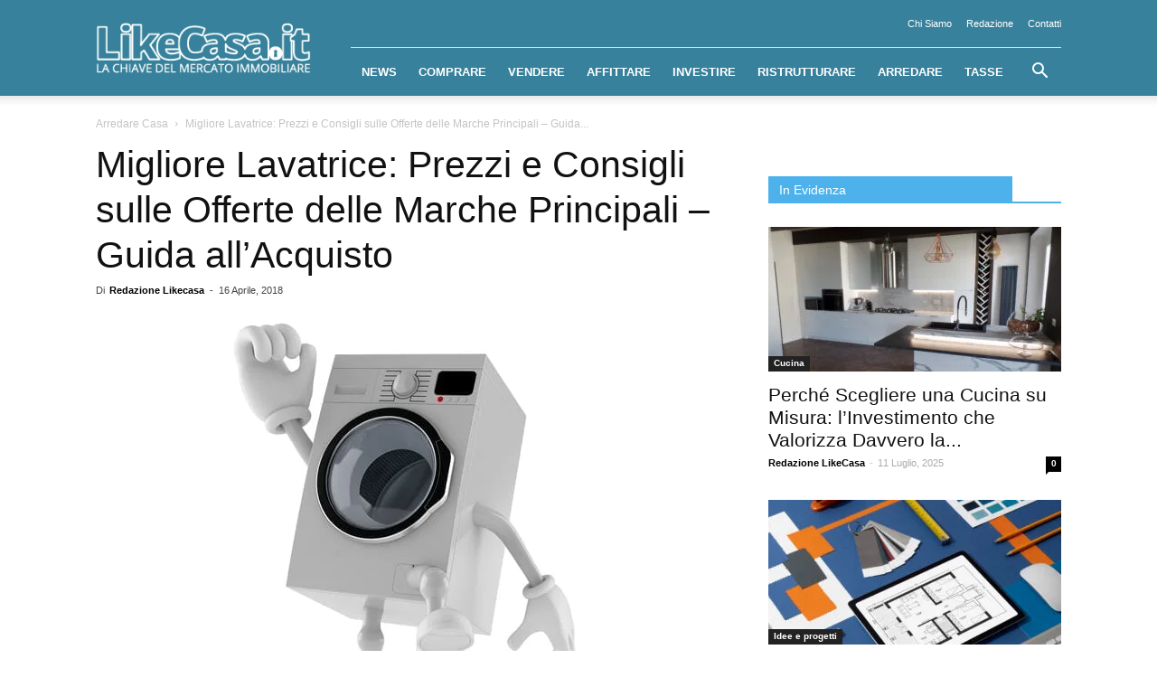

--- FILE ---
content_type: text/html; charset=UTF-8
request_url: https://www.likecasa.it/migliore-lavatrice/1256
body_size: 37251
content:
<!doctype html >
<!--[if IE 8]><html class="ie8" lang="en"> <![endif]-->
<!--[if IE 9]><html class="ie9" lang="en"> <![endif]-->
<!--[if gt IE 8]><!--><html lang="it-IT"> <!--<![endif]--><head><script data-no-optimize="1">var litespeed_docref=sessionStorage.getItem("litespeed_docref");litespeed_docref&&(Object.defineProperty(document,"referrer",{get:function(){return litespeed_docref}}),sessionStorage.removeItem("litespeed_docref"));</script> <title>Migliore Lavatrice: Trova la Lavatrice Migliore Qualità- Prezzo!</title><meta charset="UTF-8" /><meta name="viewport" content="width=device-width, initial-scale=1.0"><link rel="pingback" href="https://www.likecasa.it/xmlrpc.php" /><meta name='robots' content='index, follow, max-image-preview:large, max-snippet:-1, max-video-preview:-1' /><meta property="og:image" content="https://www.likecasa.it/wp-content/uploads/2018/04/migliore-lavatrice-1.jpg" /><link rel="icon" type="image/png" href="https://www.likecasa.it/wp-content/uploads/2018/03/favicon.png"><link rel="apple-touch-icon-precomposed" sizes="76x76" href="https://www.likecasa.it/wp-content/uploads/2018/04/pittogramma_76x76.png"/><link rel="apple-touch-icon-precomposed" sizes="120x120" href="https://www.likecasa.it/wp-content/uploads/2018/04/pittogramma_120x120.png"/><link rel="apple-touch-icon-precomposed" sizes="152x152" href="https://www.likecasa.it/wp-content/uploads/2018/04/pittogramma_152x152.png"/><link rel="apple-touch-icon-precomposed" sizes="114x114" href="https://www.likecasa.it/wp-content/uploads/2018/04/pittogramma_114x114.png"/><link rel="apple-touch-icon-precomposed" sizes="144x144" href="https://www.likecasa.it/wp-content/uploads/2018/04/pittogramma_144x144.png"/><meta name="description" content="Lavatrici in Offerta:Lavatrici Rex, Lavatrice Smeg Lavatrice San Giorgio, Lavatrici Slim...Come Scegliere l&#039;Offerta Migliore? Guida alla Migliore Lavatrice!" /><link rel="canonical" href="https://www.likecasa.it/migliore-lavatrice/1256" /><meta property="og:locale" content="it_IT" /><meta property="og:type" content="article" /><meta property="og:title" content="Migliore Lavatrice: Trova la Lavatrice Migliore Qualità- Prezzo!" /><meta property="og:description" content="Lavatrici in Offerta:Lavatrici Rex, Lavatrice Smeg Lavatrice San Giorgio, Lavatrici Slim...Come Scegliere l&#039;Offerta Migliore? Guida alla Migliore Lavatrice!" /><meta property="og:url" content="https://www.likecasa.it/migliore-lavatrice/1256" /><meta property="og:site_name" content="Like Casa" /><meta property="article:published_time" content="2018-04-11T15:45:27+00:00" /><meta property="article:modified_time" content="2018-04-16T11:50:38+00:00" /><meta property="og:image" content="https://www.likecasa.it/wp-content/uploads/2018/04/migliore-lavatrice-1.jpg" /><meta property="og:image:width" content="683" /><meta property="og:image:height" content="512" /><meta property="og:image:type" content="image/jpeg" /><meta name="author" content="Redazione Likecasa" /><meta name="twitter:card" content="summary_large_image" /><meta name="twitter:label1" content="Scritto da" /><meta name="twitter:data1" content="Redazione Likecasa" /><meta name="twitter:label2" content="Tempo di lettura stimato" /><meta name="twitter:data2" content="14 minuti" /> <script type="application/ld+json" class="yoast-schema-graph">{"@context":"https://schema.org","@graph":[{"@type":"WebPage","@id":"https://www.likecasa.it/migliore-lavatrice/1256","url":"https://www.likecasa.it/migliore-lavatrice/1256","name":"Migliore Lavatrice: Trova la Lavatrice Migliore Qualità- Prezzo!","isPartOf":{"@id":"https://www.likecasa.it/#website"},"primaryImageOfPage":{"@id":"https://www.likecasa.it/migliore-lavatrice/1256#primaryimage"},"image":{"@id":"https://www.likecasa.it/migliore-lavatrice/1256#primaryimage"},"thumbnailUrl":"https://www.likecasa.it/wp-content/uploads/2018/04/migliore-lavatrice-1.jpg","datePublished":"2018-04-11T15:45:27+00:00","dateModified":"2018-04-16T11:50:38+00:00","author":{"@id":"https://www.likecasa.it/#/schema/person/3c21ba3f463102fc41535a1f619ccb37"},"description":"Lavatrici in Offerta:Lavatrici Rex, Lavatrice Smeg Lavatrice San Giorgio, Lavatrici Slim...Come Scegliere l'Offerta Migliore? Guida alla Migliore Lavatrice!","breadcrumb":{"@id":"https://www.likecasa.it/migliore-lavatrice/1256#breadcrumb"},"inLanguage":"it-IT","potentialAction":[{"@type":"ReadAction","target":["https://www.likecasa.it/migliore-lavatrice/1256"]}]},{"@type":"ImageObject","inLanguage":"it-IT","@id":"https://www.likecasa.it/migliore-lavatrice/1256#primaryimage","url":"https://www.likecasa.it/wp-content/uploads/2018/04/migliore-lavatrice-1.jpg","contentUrl":"https://www.likecasa.it/wp-content/uploads/2018/04/migliore-lavatrice-1.jpg","width":683,"height":512},{"@type":"BreadcrumbList","@id":"https://www.likecasa.it/migliore-lavatrice/1256#breadcrumb","itemListElement":[{"@type":"ListItem","position":1,"name":"Home","item":"https://www.likecasa.it/"},{"@type":"ListItem","position":2,"name":"Migliore Lavatrice: Prezzi e Consigli sulle Offerte delle Marche Principali &#8211; Guida all&#8217;Acquisto"}]},{"@type":"WebSite","@id":"https://www.likecasa.it/#website","url":"https://www.likecasa.it/","name":"Like Casa","description":"","potentialAction":[{"@type":"SearchAction","target":{"@type":"EntryPoint","urlTemplate":"https://www.likecasa.it/?s={search_term_string}"},"query-input":"required name=search_term_string"}],"inLanguage":"it-IT"},{"@type":"Person","@id":"https://www.likecasa.it/#/schema/person/3c21ba3f463102fc41535a1f619ccb37","name":"Redazione Likecasa","image":{"@type":"ImageObject","inLanguage":"it-IT","@id":"https://www.likecasa.it/#/schema/person/image/","url":"https://www.likecasa.it/wp-content/uploads/2019/02/560613-PKSSGS-776-scaled-150x150.jpg","contentUrl":"https://www.likecasa.it/wp-content/uploads/2019/02/560613-PKSSGS-776-scaled-150x150.jpg","caption":"Redazione Likecasa"},"url":"https://www.likecasa.it/redazione"}]}</script> <link rel='dns-prefetch' href='//cdn.iubenda.com' /><link rel='dns-prefetch' href='//www.googletagmanager.com' /><link rel="alternate" type="application/rss+xml" title="Like Casa &raquo; Feed" href="https://www.likecasa.it/feed" /><link rel="alternate" type="application/rss+xml" title="Like Casa &raquo; Feed dei commenti" href="https://www.likecasa.it/comments/feed" /><link rel="alternate" type="application/rss+xml" title="Like Casa &raquo; Migliore Lavatrice: Prezzi e Consigli sulle Offerte delle Marche Principali &#8211; Guida all&#8217;Acquisto Feed dei commenti" href="https://www.likecasa.it/migliore-lavatrice/1256/feed" />
<script id="likec-ready" type="litespeed/javascript">window.advanced_ads_ready=function(e,a){a=a||"complete";var d=function(e){return"interactive"===a?"loading"!==e:"complete"===e};d(document.readyState)?e():document.addEventListener("readystatechange",(function(a){d(a.target.readyState)&&e()}),{once:"interactive"===a})},window.advanced_ads_ready_queue=window.advanced_ads_ready_queue||[]</script> <style id="litespeed-ccss">ul{box-sizing:border-box}:root{--wp--preset--font-size--normal:16px;--wp--preset--font-size--huge:42px}body{--wp--preset--color--black:#000;--wp--preset--color--cyan-bluish-gray:#abb8c3;--wp--preset--color--white:#fff;--wp--preset--color--pale-pink:#f78da7;--wp--preset--color--vivid-red:#cf2e2e;--wp--preset--color--luminous-vivid-orange:#ff6900;--wp--preset--color--luminous-vivid-amber:#fcb900;--wp--preset--color--light-green-cyan:#7bdcb5;--wp--preset--color--vivid-green-cyan:#00d084;--wp--preset--color--pale-cyan-blue:#8ed1fc;--wp--preset--color--vivid-cyan-blue:#0693e3;--wp--preset--color--vivid-purple:#9b51e0;--wp--preset--gradient--vivid-cyan-blue-to-vivid-purple:linear-gradient(135deg,rgba(6,147,227,1) 0%,#9b51e0 100%);--wp--preset--gradient--light-green-cyan-to-vivid-green-cyan:linear-gradient(135deg,#7adcb4 0%,#00d082 100%);--wp--preset--gradient--luminous-vivid-amber-to-luminous-vivid-orange:linear-gradient(135deg,rgba(252,185,0,1) 0%,rgba(255,105,0,1) 100%);--wp--preset--gradient--luminous-vivid-orange-to-vivid-red:linear-gradient(135deg,rgba(255,105,0,1) 0%,#cf2e2e 100%);--wp--preset--gradient--very-light-gray-to-cyan-bluish-gray:linear-gradient(135deg,#eee 0%,#a9b8c3 100%);--wp--preset--gradient--cool-to-warm-spectrum:linear-gradient(135deg,#4aeadc 0%,#9778d1 20%,#cf2aba 40%,#ee2c82 60%,#fb6962 80%,#fef84c 100%);--wp--preset--gradient--blush-light-purple:linear-gradient(135deg,#ffceec 0%,#9896f0 100%);--wp--preset--gradient--blush-bordeaux:linear-gradient(135deg,#fecda5 0%,#fe2d2d 50%,#6b003e 100%);--wp--preset--gradient--luminous-dusk:linear-gradient(135deg,#ffcb70 0%,#c751c0 50%,#4158d0 100%);--wp--preset--gradient--pale-ocean:linear-gradient(135deg,#fff5cb 0%,#b6e3d4 50%,#33a7b5 100%);--wp--preset--gradient--electric-grass:linear-gradient(135deg,#caf880 0%,#71ce7e 100%);--wp--preset--gradient--midnight:linear-gradient(135deg,#020381 0%,#2874fc 100%);--wp--preset--font-size--small:13px;--wp--preset--font-size--medium:20px;--wp--preset--font-size--large:36px;--wp--preset--font-size--x-large:42px;--wp--preset--spacing--20:.44rem;--wp--preset--spacing--30:.67rem;--wp--preset--spacing--40:1rem;--wp--preset--spacing--50:1.5rem;--wp--preset--spacing--60:2.25rem;--wp--preset--spacing--70:3.38rem;--wp--preset--spacing--80:5.06rem;--wp--preset--shadow--natural:6px 6px 9px rgba(0,0,0,.2);--wp--preset--shadow--deep:12px 12px 50px rgba(0,0,0,.4);--wp--preset--shadow--sharp:6px 6px 0px rgba(0,0,0,.2);--wp--preset--shadow--outlined:6px 6px 0px -3px rgba(255,255,255,1),6px 6px rgba(0,0,0,1);--wp--preset--shadow--crisp:6px 6px 0px rgba(0,0,0,1)}.wpb_button{display:inline-block;font-family:'Open Sans',arial,sans-serif;font-weight:600;line-height:24px;text-shadow:none;border:none;border-radius:0;margin-bottom:21px}body{visibility:visible!important}html{font-family:sans-serif;-ms-text-size-adjust:100%;-webkit-text-size-adjust:100%}body{margin:0}article,aside,figcaption,figure,footer,header{display:block}a{background-color:transparent}strong{font-weight:700}h1{font-size:2em;margin:.67em 0}img{border:0}figure{margin:0}input,textarea{color:inherit;font:inherit;margin:0}input[type=submit]{-webkit-appearance:button}input::-moz-focus-inner{border:0;padding:0}input{line-height:normal}textarea{overflow:auto}*{-webkit-box-sizing:border-box;-moz-box-sizing:border-box;box-sizing:border-box}*:before,*:after{-webkit-box-sizing:border-box;-moz-box-sizing:border-box;box-sizing:border-box}img{max-width:100%;width:auto;height:auto}.td-main-content-wrap{background-color:#fff}.td-page-meta{display:none}.td-container{width:1068px;margin-right:auto;margin-left:auto}.td-container:before,.td-container:after{display:table;content:'';line-height:0}.td-container:after{clear:both}.td-pb-row{*zoom:1;margin-right:-24px;margin-left:-24px;position:relative}.td-pb-row:before,.td-pb-row:after{display:table;content:''}.td-pb-row:after{clear:both}.td-pb-row [class*=td-pb-span]{display:block;min-height:1px;float:left;padding-right:24px;padding-left:24px;position:relative}@media (min-width:1019px) and (max-width:1140px){.td-pb-row [class*=td-pb-span]{padding-right:20px;padding-left:20px}}@media (min-width:768px) and (max-width:1018px){.td-pb-row [class*=td-pb-span]{padding-right:14px;padding-left:14px}}@media (max-width:767px){.td-pb-row [class*=td-pb-span]{padding-right:0;padding-left:0;float:none;width:100%}}.td-ss-main-sidebar{-webkit-backface-visibility:hidden;-webkit-perspective:1000}.td-pb-span4{width:33.33333333%}.td-pb-span8{width:66.66666667%}.td-block-span12{width:100%}@media (min-width:1019px) and (max-width:1140px){.td-container{width:980px}.td-pb-row{margin-right:-20px;margin-left:-20px}}@media (min-width:768px) and (max-width:1018px){.td-container{width:740px}.td-pb-row{margin-right:-14px;margin-left:-14px}}@media (max-width:767px){.td-container{width:100%;padding-left:20px;padding-right:20px}.td-pb-row{width:100%;margin-left:0;margin-right:0}}.td-header-wrap{position:relative;z-index:2000}.td-header-row{*zoom:1;font-family:'Open Sans',arial,sans-serif}.td-header-row:before,.td-header-row:after{display:table;content:''}.td-header-row:after{clear:both}.td-header-row [class*=td-header-sp]{display:block;min-height:1px;float:left;padding-right:24px;padding-left:24px}@media (min-width:1019px) and (max-width:1140px){.td-header-row [class*=td-header-sp]{padding-right:20px;padding-left:20px}}@media (min-width:768px) and (max-width:1018px){.td-header-row [class*=td-header-sp]{padding-right:14px;padding-left:14px}}@media (max-width:767px){.td-header-row [class*=td-header-sp]{padding-right:0;padding-left:0;float:none;width:100%}}.td-header-sp-logo img{margin:auto;position:absolute;top:0;bottom:0;left:0;right:0}.td-main-menu-logo{display:none;float:left;margin-right:10px;height:48px}@media (max-width:767px){.td-main-menu-logo{display:block;margin-right:0;height:0}}.td-main-menu-logo a{line-height:48px}.td-main-menu-logo img{padding:3px 0;position:relative;vertical-align:middle;max-height:48px}@media (max-width:767px){.td-main-menu-logo img{margin:auto;bottom:0;top:0;left:0;right:0;position:absolute;padding:0}}@media (max-width:1140px){.td-main-menu-logo img{max-width:180px}}.td-visual-hidden{border:0;width:1px;height:1px;margin:-1px;overflow:hidden;padding:0;position:absolute}.td-logo-in-header .td-sticky-header.td-mobile-logo{display:none}@media (max-width:767px){.td-logo-in-header .td-sticky-header.td-mobile-logo{display:inherit}}.td-logo-in-header .td-sticky-header.td-header-logo{display:block}@media (max-width:767px){.td-logo-in-header .td-sticky-header.td-header-logo{display:none}}.td-header-gradient:before{content:"";background:transparent url('[data-uri]');width:100%;height:12px;position:absolute;left:0;bottom:-12px;z-index:1}@media (max-width:767px){#td-header-search-button{display:none}}#td-header-search-button-mob{display:none}@media (max-width:767px){#td-header-search-button-mob{display:block}}@media (min-width:768px){.td-drop-down-search .td-search-form{margin:20px}}.td-header-wrap .td-drop-down-search{position:absolute;top:100%;right:0;visibility:hidden;opacity:0;-ms-filter:"alpha(opacity=" 0 ")";filter:alpha(opacity=0);transform:translate3d(0,20px,0);-webkit-transform:translate3d(0,20px,0);-moz-transform:translate3d(0,20px,0);-ms-transform:translate3d(0,20px,0);-o-transform:translate3d(0,20px,0);background-color:#fff;-webkit-box-shadow:0 2px 6px rgba(0,0,0,.2);-moz-box-shadow:0 2px 6px rgba(0,0,0,.2);box-shadow:0 2px 6px rgba(0,0,0,.2);border-top:0;width:342px}.td-header-wrap .td-drop-down-search .btn{position:absolute;height:32px;min-width:67px;line-height:17px;padding:7px 15px 8px;text-shadow:none;vertical-align:top;right:20px;margin:0!important}.td-header-wrap .td-drop-down-search:before{position:absolute;top:-9px;right:19px;display:block;content:'';width:0;height:0;border-style:solid;border-width:0 5.5px 6px;border-color:transparent transparent #4db2ec}.td-header-wrap .td-drop-down-search:after{position:absolute;top:-3px;display:block;content:'';right:0;left:0;margin:0 auto;width:100%;height:3px;background-color:#4db2ec}.td-header-wrap #td-header-search{width:235px;height:32px;margin:0;border-right:0;line-height:17px;border-color:#eaeaea!important}@media (max-width:767px){.td-header-wrap #td-header-search{width:91%;font-size:16px}}.td-header-top-menu-full{position:relative;z-index:9999}@media (max-width:767px){.td-header-top-menu-full{display:none}}.td-header-menu-wrap-full{z-index:9998;position:relative}@media (max-width:767px){.td-header-wrap .td-header-menu-wrap-full,.td-header-wrap .td-header-menu-wrap,.td-header-wrap .td-header-main-menu{background-color:#222!important;height:54px!important}.header-search-wrap .td-icon-search{color:#fff!important}}.td-header-wrap .td-header-menu-wrap-full{background-color:#fff}.td-header-style-8 .td-header-top-menu-full{background-color:#fff}.td-header-style-8 .td-header-menu-wrap-full{position:relative}.td-header-style-8 .td-header-menu-wrap{display:table;width:100%}.td-header-style-8 .td-header-top-menu{margin-left:282px;width:786px;min-height:53px;padding:12px 0;color:#000;border-bottom:1px solid #e0e0e0}@media (min-width:1019px) and (max-width:1140px){.td-header-style-8 .td-header-top-menu{margin-left:212px;width:768px;padding:0;min-height:29px}}@media (min-width:768px) and (max-width:1018px){.td-header-style-8 .td-header-top-menu{margin-left:152px;width:588px;padding:0;min-height:29px}}@media (max-width:767px){.td-header-style-8 .td-header-top-menu{display:none}}.td-header-style-8 .td-header-top-menu a{color:#000}.td-header-style-8 .td-header-sp-logo{position:absolute;width:238px;height:94px;top:6px;z-index:10000}@media (min-width:1019px) and (max-width:1140px){.td-header-style-8 .td-header-sp-logo{width:190px;height:89px;top:-6px}}@media (min-width:768px) and (max-width:1018px){.td-header-style-8 .td-header-sp-logo{width:140px;height:87px;top:-5px}}@media (max-width:767px){.td-header-style-8 .td-header-sp-logo{display:none}}.td-header-style-8 .td-header-sp-logo img{max-height:86px;right:auto}@media (max-width:767px){.td-header-style-8 .td-main-menu-logo{display:block}}.td-header-style-8 .header-search-wrap .td-icon-search{color:#000}@media (max-width:767px){.td-header-style-8 .header-search-wrap .td-icon-search{color:#fff}}.td-header-style-8 .td-header-menu-wrap-full #td-header-search-button .td-icon-search{line-height:53px}.td-header-style-8 .td-header-main-menu{float:left;width:100%;padding-left:282px;background-color:transparent!important}@media (min-width:1019px) and (max-width:1140px){.td-header-style-8 .td-header-main-menu{padding-left:212px}}@media (min-width:768px) and (max-width:1018px){.td-header-style-8 .td-header-main-menu{padding-left:152px}}@media (max-width:767px){.td-header-style-8 .td-header-main-menu{padding-left:0}}.td-header-style-8 .sf-menu>li>a{line-height:53px}@media (max-width:767px){.td-header-style-8 .td-header-menu-wrap .td-container{padding:0}}.td-header-main-menu{position:relative;z-index:999;padding-right:48px}@media (max-width:767px){.td-header-main-menu{padding-right:64px;padding-left:2px}}.sf-menu,.sf-menu ul,.sf-menu li{margin:0;list-style:none}@media (max-width:767px){.sf-menu{display:none}}.sf-menu ul{position:absolute;top:-999em;width:10em}.sf-menu>li.td-normal-menu>ul.sub-menu{left:-15px}@media (min-width:768px) and (max-width:1018px){.sf-menu>li.td-normal-menu>ul.sub-menu{left:-5px}}.sf-menu ul li{width:100%}.sf-menu li{float:left;position:relative}.sf-menu .td-menu-item>a{display:block;position:relative}.sf-menu>li>a{padding:0 14px;line-height:48px;font-size:14px;color:#000;font-weight:700;text-transform:uppercase;-webkit-backface-visibility:hidden}@media (min-width:768px) and (max-width:1018px){.sf-menu>li>a{padding:0 9px;font-size:11px}}.sf-menu>li>a:after{background-color:transparent;content:'';width:0;height:3px;position:absolute;bottom:0;left:0;right:0;margin:0 auto;-webkit-transform:translate3d(0,0,0);transform:translate3d(0,0,0)}#td-header-menu{display:inline-block;vertical-align:top}.td-normal-menu ul{box-shadow:1px 1px 4px rgba(0,0,0,.15)}.sf-menu .td-normal-menu ul{padding:15px 0}@media (min-width:768px) and (max-width:1018px){.sf-menu .td-normal-menu ul{padding:8px 0}}.sf-menu ul{background-color:#fff}.sf-menu ul .td-menu-item>a{padding:7px 30px;font-size:12px;line-height:20px;color:#111}@media (min-width:768px) and (max-width:1018px){.sf-menu ul .td-menu-item>a{padding:5px 16px 6px;font-size:11px}}.sf-menu .sub-menu{-webkit-backface-visibility:hidden}.header-search-wrap{position:absolute;top:0;right:0;z-index:999}.header-search-wrap .td-icon-search{display:inline-block;font-size:19px;width:48px;line-height:48px;text-align:center}@media (min-width:768px) and (max-width:1018px){.header-search-wrap .td-icon-search{font-size:15px}}@media (max-width:767px){.header-search-wrap .td-icon-search{height:54px;width:54px;line-height:54px;font-size:22px;margin-right:2px}}.td-header-top-menu{color:#fff;font-size:11px}.td-header-top-menu a{color:#fff}@media (min-width:1019px) and (max-width:1140px){.td-header-top-menu{overflow:visible}}.td-header-sp-top-menu{line-height:28px;padding:0!important;z-index:1000;float:left}@media (max-width:767px){.td-header-sp-top-menu{display:none!important}}.td-header-sp-top-widget{position:relative;line-height:28px;text-align:right;padding-left:0!important;padding-right:0!important}@media (max-width:767px){.td-header-sp-top-widget{width:100%;text-align:center}}.menu-top-container{display:inline-block;margin-right:16px}.top-header-menu{list-style:none;margin:0;display:inline-block}.top-header-menu li{display:inline-block;position:relative;margin-left:0}.top-header-menu li a{margin-right:16px;line-height:1}.top-header-menu>li{line-height:28px}.td-social-icon-wrap>a{display:inline-block}.td-social-icon-wrap .td-icon-font{font-size:12px;width:30px;height:24px;line-height:24px}@media (max-width:767px){.td-social-icon-wrap{margin:0 3px}}.top-bar-style-2 .td-header-sp-top-menu{float:right}.top-bar-style-2 .td-header-sp-top-menu ul:last-child,.top-bar-style-2 .td-header-sp-top-menu div:last-child{margin-right:0}.top-bar-style-2 .menu-top-container,.top-bar-style-2 .top-header-menu li:last-child a{margin-right:0}#td-outer-wrap{overflow:hidden}@media (max-width:767px){#td-outer-wrap{margin:auto;width:100%;-webkit-transform-origin:50% 200px 0;-moz-transform-origin:50% 200px 0;-o-transform-origin:50% 200px 0;transform-origin:50% 200px 0}}#td-top-mobile-toggle{display:none}@media (max-width:767px){#td-top-mobile-toggle{display:inline-block;position:relative}}#td-top-mobile-toggle a{display:inline-block}#td-top-mobile-toggle i{font-size:27px;width:64px;line-height:54px;height:54px;display:inline-block;padding-top:1px;color:#fff}.td-menu-background{background-repeat:no-repeat;background-size:cover;background-position:center top;position:fixed;display:block;width:100%;height:113%;z-index:9999;visibility:hidden;transform:translate3d(-100%,0,0);-webkit-transform:translate3d(-100%,0,0);-moz-transform:translate3d(-100%,0,0);-ms-transform:translate3d(-100%,0,0);-o-transform:translate3d(-100%,0,0)}.td-menu-background:before{content:'';width:100%;height:100%;position:absolute;top:0;left:0;opacity:.98;background:#313b45;background:-moz-linear-gradient(top,#313b45 0%,#3393b8 100%);background:-webkit-gradient(left top,left bottom,color-stop(0%,#313b45),color-stop(100%,#3393b8));background:-webkit-linear-gradient(top,#313b45 0%,#3393b8 100%);background:-o-linear-gradient(top,#313b45 0%,#3393b8 100%);background:-ms-linear-gradient(top,#313b45 0%,#3393b8 100%);background:linear-gradient(to bottom,#313b45 0%,#3393b8 100%);filter:progid:DXImageTransform.Microsoft.gradient(startColorstr='#313b45',endColorstr='#3393b8',GradientType=0)}#td-mobile-nav{padding:0;position:absolute;width:100%;height:auto;top:0;z-index:9999;visibility:hidden;transform:translate3d(-99%,0,0);-webkit-transform:translate3d(-99%,0,0);-moz-transform:translate3d(-99%,0,0);-ms-transform:translate3d(-99%,0,0);-o-transform:translate3d(-99%,0,0);left:-1%;font-family:-apple-system,".SFNSText-Regular","San Francisco","Roboto","Segoe UI","Helvetica Neue","Lucida Grande",sans-serif}#td-mobile-nav{height:1px;overflow:hidden}#td-mobile-nav .td-menu-socials{padding:0 65px 0 20px;overflow:hidden;height:60px}#td-mobile-nav .td-social-icon-wrap{margin:20px 5px 0 0;display:inline-block}#td-mobile-nav .td-social-icon-wrap i{border:none;background-color:transparent;font-size:14px;width:40px;height:40px;line-height:38px;color:#fff;vertical-align:middle}.td-mobile-close{position:absolute;right:1px;top:0;z-index:1000}.td-mobile-close .td-icon-close-mobile{height:70px;width:70px;line-height:70px;font-size:21px;color:#fff;top:4px;position:relative}.td-mobile-content{padding:20px 20px 0}.td-mobile-container{padding-bottom:20px;position:relative}.td-mobile-content ul{list-style:none;margin:0;padding:0}.td-mobile-content li{float:none;margin-left:0;-webkit-touch-callout:none}.td-mobile-content li a{display:block;line-height:21px;font-size:21px;color:#fff;margin-left:0;padding:12px 30px 12px 12px;font-weight:700}.td-mobile-content .td-icon-menu-right{position:absolute;top:10px;right:-4px;z-index:1000;font-size:14px;padding:6px 12px;float:right;color:#fff;-webkit-transform-origin:50% 48% 0px;-moz-transform-origin:50% 48% 0px;-o-transform-origin:50% 48% 0px;transform-origin:50% 48% 0px;transform:rotate(-90deg);-webkit-transform:rotate(-90deg);-moz-transform:rotate(-90deg);-ms-transform:rotate(-90deg);-o-transform:rotate(-90deg)}.td-mobile-content .td-icon-menu-right:before{content:'\e83d'}.td-mobile-content .sub-menu{max-height:0;overflow:hidden;opacity:0}.td-mobile-content .sub-menu a{padding:9px 26px 9px 36px!important;line-height:19px;font-size:16px;font-weight:400}.td-mobile-content .menu-item-has-children a{width:100%;z-index:1}.td-mobile-container{opacity:1}.td-search-wrap-mob{padding:0;position:absolute;width:100%;height:auto;top:0;text-align:center;z-index:9999;visibility:hidden;color:#fff;font-family:-apple-system,".SFNSText-Regular","San Francisco","Roboto","Segoe UI","Helvetica Neue","Lucida Grande",sans-serif}.td-search-wrap-mob .td-drop-down-search{opacity:0;visibility:hidden;-webkit-backface-visibility:hidden;position:relative}.td-search-wrap-mob #td-header-search-mob{color:#fff;font-weight:700;font-size:26px;height:40px;line-height:36px;border:0;background:0 0;outline:0;margin:8px 0;padding:0;text-align:center}.td-search-wrap-mob .td-search-input{margin:0 5%;position:relative}.td-search-wrap-mob .td-search-input span{opacity:.8;font-size:12px}.td-search-wrap-mob .td-search-input:before,.td-search-wrap-mob .td-search-input:after{content:'';position:absolute;display:block;width:100%;height:1px;background-color:#fff;bottom:0;left:0;opacity:.2}.td-search-wrap-mob .td-search-input:after{opacity:.8;transform:scaleX(0);-webkit-transform:scaleX(0);-moz-transform:scaleX(0);-ms-transform:scaleX(0);-o-transform:scaleX(0)}.td-search-wrap-mob .td-search-form{margin-bottom:30px}.td-search-background{background-repeat:no-repeat;background-size:cover;background-position:center top;position:fixed;display:block;width:100%;height:113%;z-index:9999;transform:translate3d(100%,0,0);-webkit-transform:translate3d(100%,0,0);-moz-transform:translate3d(100%,0,0);-ms-transform:translate3d(100%,0,0);-o-transform:translate3d(100%,0,0);visibility:hidden}.td-search-background:before{content:'';width:100%;height:100%;position:absolute;top:0;left:0;opacity:.98;background:#313b45;background:-moz-linear-gradient(top,#313b45 0%,#3393b8 100%);background:-webkit-gradient(left top,left bottom,color-stop(0%,#313b45),color-stop(100%,#3393b8));background:-webkit-linear-gradient(top,#313b45 0%,#3393b8 100%);background:-o-linear-gradient(top,#313b45 0%,#3393b8 100%);background:-ms-linear-gradient(top,#313b45 0%,#3393b8 100%);background:linear-gradient(to bottom,#313b45 0%,#3393b8 100%);filter:progid:DXImageTransform.Microsoft.gradient(startColorstr='#313b45',endColorstr='#3393b8',GradientType=0)}.td-search-close{text-align:right;z-index:1000}.td-search-close .td-icon-close-mobile{height:70px;width:70px;line-height:70px;font-size:21px;color:#fff;position:relative;top:4px;right:0}body,p{font-family:Verdana,Geneva,sans-serif;font-size:14px;line-height:21px}p{margin-top:0;margin-bottom:21px}a{color:#4db2ec;text-decoration:none}ul{padding:0}ul li{line-height:24px;margin-left:21px}h1,h3,h4{font-family:'Roboto',sans-serif;color:#111;font-weight:400;margin:6px 0}h3>a{color:#111}h1{font-size:32px;line-height:40px;margin-top:33px;margin-bottom:23px}h3{font-size:22px;line-height:30px;margin-top:27px;margin-bottom:17px}h4{font-size:19px;line-height:29px;margin-top:24px;margin-bottom:14px}textarea{font-size:12px;line-height:21px;color:#444;border:1px solid #e1e1e1;width:100%;max-width:100%;height:168px;min-height:168px;padding:6px 9px}@media (max-width:767px){textarea{font-size:16px}}input[type=submit]{font-family:'Roboto',sans-serif;font-size:13px;background-color:#222;border-radius:0;color:#fff;border:none;padding:8px 15px;font-weight:500}input[type=text]{font-size:12px;line-height:21px;color:#444;border:1px solid #e1e1e1;width:100%;max-width:100%;height:34px;padding:3px 9px}@media (max-width:767px){input[type=text]{font-size:16px}}.td-post-content img{margin-bottom:21px}.td-post-content figure img{margin-bottom:0}.wp-caption-text{font-family:Verdana,Geneva,sans-serif;text-align:left;margin:6px 0 26px;font-size:11px;font-style:italic;font-weight:400;line-height:17px;color:#444}.td-post-content{font-size:15px;line-height:26px;color:#222}.td-post-content p{font-size:15px;line-height:26px}.td-post-content p{margin-bottom:26px}.td_module_wrap{position:relative;padding-bottom:35px}.td_module_wrap .entry-title{font-size:21px;line-height:25px;margin:0 0 6px}.td-module-thumb{position:relative;margin-bottom:13px}.td-module-thumb .entry-thumb{display:block}.td-module-meta-info{font-family:'Open Sans',arial,sans-serif;font-size:11px;margin-bottom:7px;line-height:1;min-height:17px}.td-post-author-name{font-weight:700;display:inline-block;position:relative;top:2px}.td-post-author-name a{color:#000}.td-post-author-name span{color:#ccc;margin:0 2px;font-weight:400}.td-post-author-name div{display:inline;margin-right:2px}.td-post-date{color:#aaa;display:inline-block;position:relative;top:2px}.td-module-comments{position:relative;float:right;font-family:'Open Sans',arial,sans-serif;font-size:10px;font-weight:600;text-align:center;line-height:1}.td-module-comments a{color:#fff;background-color:#000;display:inline-block;min-width:17px;padding:3px 4px 4px 5px;position:relative}.td-module-comments a:after{position:absolute;bottom:-3px;left:0;content:'';width:0;height:0;border-style:solid;border-width:3px 3px 0 0;border-color:#000 transparent transparent}.td-post-category{font-family:'Open Sans',arial,sans-serif;font-size:10px;font-weight:600;line-height:1;background-color:#222;color:#fff;margin-right:5px;padding:3px 6px 4px;display:block;vertical-align:top}.td-module-image{position:relative}.td-module-image .td-post-category{position:absolute;bottom:0}.td_module_1{padding-bottom:24px}@media (min-width:768px) and (max-width:1018px){.td_module_1 .entry-title{font-size:17px;line-height:22px}}@media (max-width:767px){.td_module_1 .entry-thumb{width:100%}}.td_block_wrap{margin-bottom:48px;position:relative;clear:both}@media (max-width:767px){.td_block_wrap{margin-bottom:32px}}.td-block-title-wrap{position:relative}.block-title{font-family:'Roboto',sans-serif;font-size:14px;line-height:1;margin-top:0;margin-bottom:26px;border-bottom:2px solid #222}.block-title span{line-height:17px;display:inline-block;padding:7px 12px 4px;background-color:#222;color:#fff}@-moz-document url-prefix(){.block-title span{padding:6px 12px 5px}}.block-title>span{background-color:#4db2ec}.block-title{border-color:#4db2ec}.td-block-title span{display:inline-block}.td_block_template_1 .block-title{text-align:left}.td-crumb-container{min-height:35px;margin-bottom:9px;padding-top:21px}@media (min-width:768px) and (max-width:1018px){.td-crumb-container{padding-top:16px}}@media (max-width:767px){.td-crumb-container{padding-top:11px}}@media (max-width:767px){.single-post .td-bred-no-url-last{display:none}}.entry-crumbs{font-family:'Open Sans',arial,sans-serif;font-size:12px;color:#c3c3c3;line-height:18px;padding-top:1px;padding-bottom:2px}.entry-crumbs a{color:#c3c3c3}.entry-crumbs .td-bread-sep{font-size:8px;margin:0 5px}.post{background-color:#fff}.post header .entry-title{margin-top:0;margin-bottom:7px;word-wrap:break-word;font-size:41px;line-height:50px}@media (max-width:1018px){.post header .entry-title{font-size:32px;line-height:36px}}@media (max-width:767px){.post header .entry-title{margin-top:3px;margin-bottom:9px}}header .td-module-meta-info{margin-bottom:16px}header .td-post-author-name{font-weight:400;color:#444;float:left}header .td-post-author-name a{font-weight:700;margin-right:3px}header .td-post-date{margin-left:4px;color:#444;float:left}.td-author-name{font-family:'Open Sans',arial,sans-serif;font-size:15px;line-height:21px;font-weight:700;margin:7px 0 8px}.td-author-name a{color:#222}.td-social-network{position:relative;display:inline-block;margin:0 3px 7px;height:40px;min-width:40px;font-size:11px;text-align:center;vertical-align:middle}.td-ps-notext .td-social-network .td-social-but-icon{border-top-right-radius:2px;border-bottom-right-radius:2px}.td-social-network{color:#000;overflow:hidden}.td-social-network .td-social-but-icon{border-top-left-radius:2px;border-bottom-left-radius:2px}.td-social-network .td-social-but-text{border-top-right-radius:2px;border-bottom-right-radius:2px}.td-social-but-text,.td-social-but-icon{display:inline-block;position:relative}.td-social-but-icon{padding-left:13px;padding-right:13px;line-height:40px;z-index:1}.td-social-but-icon i{position:relative;top:-1px;vertical-align:middle}.td-social-but-text{margin-left:-6px;padding-left:12px;padding-right:17px;line-height:40px}.td-social-but-text:before{content:'';position:absolute;top:12px;left:0;width:1px;height:16px;background-color:#fff;opacity:.2;-ms-filter:"alpha(opacity=" 20 ")";filter:alpha(opacity=20);z-index:1}.td-social-whatsapp .td-icon-whatsapp{font-size:18px}@media (min-width:767px){.td-social-whatsapp{display:none}}.td-ps-bg .td-social-network{color:#fff}.td-ps-bg .td-social-facebook .td-social-but-text{background-color:#516eab}.td-ps-bg .td-social-twitter .td-social-but-text{background-color:#29c5f6}.td-ps-bg .td-social-googleplus .td-social-but-text{background-color:#eb4026}.td-ps-bg .td-social-pinterest .td-social-but-text{background-color:#ca212a}.td-ps-bg .td-social-whatsapp .td-social-but-icon,.td-ps-bg .td-social-whatsapp .td-social-but-text{background-color:#7bbf6a}.td-ps-notext .td-social-but-icon{width:40px}.td-ps-notext .td-social-network .td-social-but-text{display:none}.td-post-featured-image{position:relative}.td-post-featured-image img{display:block;margin-bottom:26px;width:100%}.td-post-featured-image .wp-caption-text{margin-bottom:26px;z-index:1}.td-post-content{margin-top:21px;padding-bottom:16px}@media (max-width:767px){.td-post-content{margin-top:16px}}.td-post-content p{word-wrap:break-word}.td-post-content img{display:block}@media (max-width:1018px){.td-post-template-default .td-post-header header .entry-title{font-size:32px;line-height:36px}}.td-post-template-default .td-post-featured-image img{width:auto}#cancel-comment-reply-link{font-size:12px;font-weight:400;color:#111;margin-left:10px}.comment-form .td-warning-comment,.comment-form .td-warning-author,.comment-form .td-warning-email,.comment-form .td-warning-email-error{display:none}.comment-form textarea{display:block}.td-main-content-wrap{padding-bottom:40px}@media (max-width:767px){.td-main-content-wrap{padding-bottom:26px}}.td-pulldown-filter-list{display:none}[class^=td-icon-]:before,[class*=" td-icon-"]:before{font-family:'newspaper';speak:none;font-style:normal;font-weight:400;font-variant:normal;text-transform:none;line-height:1;text-align:center;-webkit-font-smoothing:antialiased;-moz-osx-font-smoothing:grayscale}[class*=td-icon-]{line-height:1;text-align:center;display:inline-block}.td-icon-right:before{content:'\e803'}.td-icon-search:before{content:'\e80a'}.td-icon-menu-right:before{content:'\e80d'}.td-icon-facebook:before{content:'\e818'}.td-icon-twitter:before{content:'\e831'}.td-icon-vimeo:before{content:'\e832'}.td-icon-youtube:before{content:'\e836'}.td-icon-vk:before{content:'\e837'}.td-icon-mobile:before{content:'\e83e'}.td-icon-whatsapp:before{content:'\f232'}.td-icon-close-mobile:before{content:'\e900'}.widget{font-family:'Open Sans',arial,sans-serif;margin-bottom:38px}.td-container-wrap{background-color:#fff;margin-left:auto;margin-right:auto}.wpb_button{display:inline-block;font-family:'Open Sans',arial,sans-serif;font-weight:600;line-height:24px;text-shadow:none;border:none;border-radius:0;margin-bottom:21px}.widget{overflow:hidden}.td-ss-main-sidebar{position:relative!important;top:0!important}body .td-header-wrap .td-header-main-menu,.td-header-wrap .td-header-menu-wrap-full{background-color:#37819c!important}body #td-top-mobile-toggle i,.td-header-wrap .header-search-wrap .td-icon-search{color:#fff!important}.td-header-wrap.td-header-style-8 .td-header-menu-wrap-full,.td-header-style-8 .td-header-top-menu-full,.td-header-style-8 .sf-menu .sub-menu{background-color:#37819c}#menu-top-menu a,.td-header-style-8 .sf-menu>li>a,.td-header-style-8 .sf-menu .sub-menu a,.td-header-style-8 .header-search-wrap .td-icon-search{color:#fff}.td-header-style-8 .sf-menu>li>a{padding:0 12px;font-size:13px}@media (max-width:1140px) and (min-width:1019px){.td-header-style-8 .sf-menu>li>a{font-size:13px}}@media (max-width:1018px) and (min-width:768px){.td-header-style-8 .sf-menu>li>a{font-size:10px;padding:0 9px}}.block-title>span{background-color:#4db2ec}.block-title{border-color:#4db2ec}@media (max-width:767px){body .td-header-wrap .td-header-main-menu{background-color:#fff!important}}@media (max-width:767px){body #td-top-mobile-toggle i,.td-header-wrap .header-search-wrap .td-icon-search{color:#4db2ec!important}}.td-menu-background:before,.td-search-background:before{background:#333145;background:-moz-linear-gradient(top,#333145 0%,#4db2ec 100%);background:-webkit-gradient(left top,left bottom,color-stop(0%,#333145),color-stop(100%,#4db2ec));background:-webkit-linear-gradient(top,#333145 0%,#4db2ec 100%);background:-o-linear-gradient(top,#333145 0%,@mobileu_gradient_two_mob 100%);background:-ms-linear-gradient(top,#333145 0%,#4db2ec 100%);background:linear-gradient(to bottom,#333145 0%,#4db2ec 100%);filter:progid:DXImageTransform.Microsoft.gradient(startColorstr='#333145',endColorstr='#4db2ec',GradientType=0)}@media only screen and (max-width:736px){.td_block_widget{display:none}}@media screen{.td-pulldown-size{min-width:270px!important;background-color:#4db2ec!important;border-color:#4db2ec!important}.block-title{border-color:#4db2ec!important}.wp-caption-text{width:320px;height:20px}}body #td-top-mobile-toggle i,.td-header-wrap .header-search-wrap .td-icon-search{color:#fff!important}</style><link rel="preload" data-asynced="1" data-optimized="2" as="style" onload="this.onload=null;this.rel='stylesheet'" href="https://www.likecasa.it/wp-content/litespeed/css/7baf2191ff13884077fd11e490c85a4c.css?ver=c2e94" /><script type="litespeed/javascript">!function(a){"use strict";var b=function(b,c,d){function e(a){return h.body?a():void setTimeout(function(){e(a)})}function f(){i.addEventListener&&i.removeEventListener("load",f),i.media=d||"all"}var g,h=a.document,i=h.createElement("link");if(c)g=c;else{var j=(h.body||h.getElementsByTagName("head")[0]).childNodes;g=j[j.length-1]}var k=h.styleSheets;i.rel="stylesheet",i.href=b,i.media="only x",e(function(){g.parentNode.insertBefore(i,c?g:g.nextSibling)});var l=function(a){for(var b=i.href,c=k.length;c--;)if(k[c].href===b)return a();setTimeout(function(){l(a)})};return i.addEventListener&&i.addEventListener("load",f),i.onloadcssdefined=l,l(f),i};"undefined"!=typeof exports?exports.loadCSS=b:a.loadCSS=b}("undefined"!=typeof global?global:this);!function(a){if(a.loadCSS){var b=loadCSS.relpreload={};if(b.support=function(){try{return a.document.createElement("link").relList.supports("preload")}catch(b){return!1}},b.poly=function(){for(var b=a.document.getElementsByTagName("link"),c=0;c<b.length;c++){var d=b[c];"preload"===d.rel&&"style"===d.getAttribute("as")&&(a.loadCSS(d.href,d,d.getAttribute("media")),d.rel=null)}},!b.support()){b.poly();var c=a.setInterval(b.poly,300);a.addEventListener&&a.addEventListener("load",function(){b.poly(),a.clearInterval(c)}),a.attachEvent&&a.attachEvent("onload",function(){a.clearInterval(c)})}}}(this);</script> <script type="litespeed/javascript" data-src='https://www.likecasa.it/wp-includes/js/jquery/jquery.min.js?ver=3.7.0' id='jquery-core-js'></script> <script id='better-file-download-js-extra' type="litespeed/javascript">var bfd_js={"ajaxurl":"https:\/\/www.likecasa.it\/wp-admin\/admin-ajax.php"}</script> <script  class=" _iub_cs_skip" id="iubenda-head-inline-scripts-0" type="litespeed/javascript">var _iub=_iub||[];_iub.csConfiguration={"consentOnContinuedBrowsing":!1,"enableTcf":!0,"floatingPreferencesButtonDisplay":"bottom-right","googleAdditionalConsentMode":!0,"invalidateConsentWithoutLog":!0,"perPurposeConsent":!0,"siteId":2528151,"tcfPurposes":{"1":!0,"2":"consent_only","3":"consent_only","4":"consent_only","5":"consent_only","6":"consent_only","7":"consent_only","8":"consent_only","9":"consent_only","10":"consent_only"},"whitelabel":!1,"cookiePolicyId":16355604,"lang":"it","banner":{"acceptButtonDisplay":!0,"closeButtonRejects":!0,"customizeButtonDisplay":!0,"explicitWithdrawal":!0,"fontSize":"12px","position":"bottom","rejectButtonDisplay":!0}}</script> <script  class=" _iub_cs_skip" type="litespeed/javascript" data-src='//cdn.iubenda.com/cs/tcf/stub-v2.js?ver=3.7.6' id='iubenda-head-scripts-0-js'></script> <script  class=" _iub_cs_skip" type="litespeed/javascript" data-src='//cdn.iubenda.com/cs/tcf/safe-tcf-v2.js?ver=3.7.6' id='iubenda-head-scripts-1-js'></script> <script  charset="UTF-8" class=" _iub_cs_skip" type="litespeed/javascript" data-src='//cdn.iubenda.com/cs/iubenda_cs.js?ver=3.7.6' id='iubenda-head-scripts-2-js'></script> <script id='advanced-ads-advanced-js-js-extra' type="litespeed/javascript">var advads_options={"blog_id":"1","privacy":{"enabled":!1,"state":"not_needed"}}</script> <script id='advanced-ads-responsive-js-extra' type="litespeed/javascript">var advanced_ads_responsive={"reload_on_resize":"0"}</script> <link rel="https://api.w.org/" href="https://www.likecasa.it/wp-json/" /><link rel="alternate" type="application/json" href="https://www.likecasa.it/wp-json/wp/v2/posts/1256" /><link rel="EditURI" type="application/rsd+xml" title="RSD" href="https://www.likecasa.it/xmlrpc.php?rsd" /><meta name="generator" content="WordPress 6.3.7" /><link rel='shortlink' href='https://www.likecasa.it/?p=1256' /><link rel="alternate" type="application/json+oembed" href="https://www.likecasa.it/wp-json/oembed/1.0/embed?url=https%3A%2F%2Fwww.likecasa.it%2Fmigliore-lavatrice%2F1256" /><link rel="alternate" type="text/xml+oembed" href="https://www.likecasa.it/wp-json/oembed/1.0/embed?url=https%3A%2F%2Fwww.likecasa.it%2Fmigliore-lavatrice%2F1256&#038;format=xml" /><meta name="verification" content="8f9a24cd8e4058f2ec60c4ba5d337981" /> <script type="litespeed/javascript" data-src="//pagead2.googlesyndication.com/pagead/js/adsbygoogle.js"></script> <script type="litespeed/javascript">(adsbygoogle=window.adsbygoogle||[]).push({google_ad_client:"ca-pub-9892175240591405",enable_page_level_ads:!0})</script><meta name="google-site-verification" content="47zxcYii5qMzASR3VXNrS8cWm_cifSE-AkQ2X62npcc" /><meta name="verification" content="b4a2818f27e313ad0431ac25f11c106e" /> <script type="litespeed/javascript" data-src="https://pagead2.googlesyndication.com/pagead/js/adsbygoogle.js?client=ca-pub-9892175240591405" crossorigin="anonymous"></script>  <script type="litespeed/javascript" data-src="https://www.googletagmanager.com/gtag/js?id=G-M14VGKH5HK"></script> <script type="litespeed/javascript">window.dataLayer=window.dataLayer||[];function gtag(){dataLayer.push(arguments)}
gtag('js',new Date());gtag('config','G-M14VGKH5HK')</script> <script type="litespeed/javascript">window.tdwGlobal={"adminUrl":"https:\/\/www.likecasa.it\/wp-admin\/","wpRestNonce":"8e7e3c732b","wpRestUrl":"https:\/\/www.likecasa.it\/wp-json\/","permalinkStructure":"\/%postname%\/%post_id%"}</script> <!--[if lt IE 9]><script src="https://html5shim.googlecode.com/svn/trunk/html5.js"></script><![endif]-->
 <script type="litespeed/javascript">var tdBlocksArray=[];function tdBlock(){this.id='';this.block_type=1;this.atts='';this.td_column_number='';this.td_current_page=1;this.post_count=0;this.found_posts=0;this.max_num_pages=0;this.td_filter_value='';this.is_ajax_running=!1;this.td_user_action='';this.header_color='';this.ajax_pagination_infinite_stop=''}(function(){var htmlTag=document.getElementsByTagName("html")[0];if(navigator.userAgent.indexOf("MSIE 10.0")>-1){htmlTag.className+=' ie10'}
if(!!navigator.userAgent.match(/Trident.*rv\:11\./)){htmlTag.className+=' ie11'}
if(navigator.userAgent.indexOf("Edge")>-1){htmlTag.className+=' ieEdge'}
if(/(iPad|iPhone|iPod)/g.test(navigator.userAgent)){htmlTag.className+=' td-md-is-ios'}
var user_agent=navigator.userAgent.toLowerCase();if(user_agent.indexOf("android")>-1){htmlTag.className+=' td-md-is-android'}
if(-1!==navigator.userAgent.indexOf('Mac OS X')){htmlTag.className+=' td-md-is-os-x'}
if(/chrom(e|ium)/.test(navigator.userAgent.toLowerCase())){htmlTag.className+=' td-md-is-chrome'}
if(-1!==navigator.userAgent.indexOf('Firefox')){htmlTag.className+=' td-md-is-firefox'}
if(-1!==navigator.userAgent.indexOf('Safari')&&-1===navigator.userAgent.indexOf('Chrome')){htmlTag.className+=' td-md-is-safari'}
if(-1!==navigator.userAgent.indexOf('IEMobile')){htmlTag.className+=' td-md-is-iemobile'}})();var tdLocalCache={};(function(){"use strict";tdLocalCache={data:{},remove:function(resource_id){delete tdLocalCache.data[resource_id]},exist:function(resource_id){return tdLocalCache.data.hasOwnProperty(resource_id)&&tdLocalCache.data[resource_id]!==null},get:function(resource_id){return tdLocalCache.data[resource_id]},set:function(resource_id,cachedData){tdLocalCache.remove(resource_id);tdLocalCache.data[resource_id]=cachedData}}})();var td_viewport_interval_list=[{"limitBottom":767,"sidebarWidth":228},{"limitBottom":1018,"sidebarWidth":300},{"limitBottom":1140,"sidebarWidth":324}];var td_ajax_url="https:\/\/www.likecasa.it\/wp-admin\/admin-ajax.php?td_theme_name=Newspaper&v=8.7.2";var td_get_template_directory_uri="https:\/\/www.likecasa.it\/wp-content\/themes\/Newspaper";var tds_snap_menu="snap";var tds_logo_on_sticky="show_header_logo";var tds_header_style="8";var td_please_wait="Per favore attendi...";var td_email_user_pass_incorrect="Utente o password errata!";var td_email_user_incorrect="Email o Username errati!";var td_email_incorrect="Email non corretta!";var tds_more_articles_on_post_enable="";var tds_more_articles_on_post_time_to_wait="";var tds_more_articles_on_post_pages_distance_from_top=0;var tds_theme_color_site_wide="#4db2ec";var tds_smart_sidebar="enabled";var tdThemeName="Newspaper";var td_magnific_popup_translation_tPrev="Precedente (Freccia Sinistra)";var td_magnific_popup_translation_tNext="Successivo (tasto freccia destra)";var td_magnific_popup_translation_tCounter="%curr% di %total%";var td_magnific_popup_translation_ajax_tError="Il contenuto di %url% non pu\u00f2 essere caricato.";var td_magnific_popup_translation_image_tError="L'immagine #%curr% non pu\u00f2 essere caricata";var tdDateNamesI18n={"month_names":["Gennaio","Febbraio","Marzo","Aprile","Maggio","Giugno","Luglio","Agosto","Settembre","Ottobre","Novembre","Dicembre"],"month_names_short":["Gen","Feb","Mar","Apr","Mag","Giu","Lug","Ago","Set","Ott","Nov","Dic"],"day_names":["domenica","luned\u00ec","marted\u00ec","mercoled\u00ec","gioved\u00ec","venerd\u00ec","sabato"],"day_names_short":["Dom","Lun","Mar","Mer","Gio","Ven","Sab"]};var td_ad_background_click_link="";var td_ad_background_click_target=""</script>  <script type="application/ld+json">{
                            "@context": "http://schema.org",
                            "@type": "BreadcrumbList",
                            "itemListElement": [{
                            "@type": "ListItem",
                            "position": 1,
                                "item": {
                                "@type": "WebSite",
                                "@id": "https://www.likecasa.it/",
                                "name": "Home"                                               
                            }
                        },{
                            "@type": "ListItem",
                            "position": 2,
                                "item": {
                                "@type": "WebPage",
                                "@id": "https://www.likecasa.it/arredare-casa",
                                "name": "Arredare Casa"
                            }
                        },{
                            "@type": "ListItem",
                            "position": 3,
                                "item": {
                                "@type": "WebPage",
                                "@id": "https://www.likecasa.it/migliore-lavatrice/1256",
                                "name": "Migliore Lavatrice: Prezzi e Consigli sulle Offerte delle Marche Principali &#8211; Guida..."                                
                            }
                        }    ]
                        }</script> <style id="tdw-css-placeholder"></style> <script type="litespeed/javascript">jQuery(document).ready(function($){if(jQuery('body.page-id-3902').size()){jQuery('.td-main-logo img').remove();jQuery('.footer-logo-wrap img').clone().appendTo('.td-main-logo')}})</script> </head><body class="post-template-default single single-post postid-1256 single-format-standard migliore-lavatrice global-block-template-1 aa-prefix-likec- aa-disabled-all td-full-layout" itemscope="itemscope" itemtype="https://schema.org/WebPage"><div class="td-scroll-up"><i class="td-icon-menu-up"></i></div><div class="td-menu-background"></div><div id="td-mobile-nav"><div class="td-mobile-container"><div class="td-menu-socials-wrap"><div class="td-menu-socials">
<span class="td-social-icon-wrap">
<a target="_blank" href="#" title="Facebook">
<i class="td-icon-font td-icon-facebook"></i>
</a>
</span>
<span class="td-social-icon-wrap">
<a target="_blank" href="#" title="Twitter">
<i class="td-icon-font td-icon-twitter"></i>
</a>
</span>
<span class="td-social-icon-wrap">
<a target="_blank" href="#" title="Vimeo">
<i class="td-icon-font td-icon-vimeo"></i>
</a>
</span>
<span class="td-social-icon-wrap">
<a target="_blank" href="#" title="VKontakte">
<i class="td-icon-font td-icon-vk"></i>
</a>
</span>
<span class="td-social-icon-wrap">
<a target="_blank" href="#" title="Youtube">
<i class="td-icon-font td-icon-youtube"></i>
</a>
</span></div><div class="td-mobile-close">
<a href="#"><i class="td-icon-close-mobile"></i></a></div></div><div class="td-mobile-content"><div class="menu-main-menu-container"><ul id="menu-main-menu" class="td-mobile-main-menu"><li id="menu-item-416" class="menu-item menu-item-type-taxonomy menu-item-object-category menu-item-has-children menu-item-first menu-item-416"><a href="https://www.likecasa.it/news">News<i class="td-icon-menu-right td-element-after"></i></a><ul class="sub-menu"><li id="menu-item-486" class="menu-item menu-item-type-taxonomy menu-item-object-category menu-item-486"><a href="https://www.likecasa.it/news/notizie-immobiliari">Notizie Immobiliari</a></li><li id="menu-item-487" class="menu-item menu-item-type-taxonomy menu-item-object-category menu-item-487"><a href="https://www.likecasa.it/news/fiscalita">News Fiscalità</a></li></ul></li><li id="menu-item-374" class="menu-item menu-item-type-taxonomy menu-item-object-category menu-item-has-children menu-item-374"><a href="https://www.likecasa.it/comprare-casa">Comprare<i class="td-icon-menu-right td-element-after"></i></a><ul class="sub-menu"><li id="menu-item-4785" class="menu-item menu-item-type-taxonomy menu-item-object-category menu-item-4785"><a href="https://www.likecasa.it/comprare-casa/regole-consigli">Regole e Consigli</a></li><li id="menu-item-4476" class="menu-item menu-item-type-taxonomy menu-item-object-category menu-item-4476"><a href="https://www.likecasa.it/comprare-casa/dove-comprare-casa-in-italia">Dove Comprare Casa in Italia</a></li><li id="menu-item-4477" class="menu-item menu-item-type-taxonomy menu-item-object-category menu-item-4477"><a href="https://www.likecasa.it/comprare-casa/mutui">Mutui</a></li></ul></li><li id="menu-item-418" class="menu-item menu-item-type-taxonomy menu-item-object-category menu-item-418"><a href="https://www.likecasa.it/vendere-casa">Vendere</a></li><li id="menu-item-420" class="menu-item menu-item-type-taxonomy menu-item-object-category menu-item-has-children menu-item-420"><a href="https://www.likecasa.it/affittare-casa">Affittare<i class="td-icon-menu-right td-element-after"></i></a><ul class="sub-menu"><li id="menu-item-7984" class="menu-item menu-item-type-taxonomy menu-item-object-category menu-item-7984"><a href="https://www.likecasa.it/affittare-casa/contratti-e-locazione">Contratti e Locazione</a></li><li id="menu-item-7985" class="menu-item menu-item-type-taxonomy menu-item-object-category menu-item-7985"><a href="https://www.likecasa.it/affittare-casa/studenti-in-affitto">Studenti in Affitto</a></li></ul></li><li id="menu-item-419" class="menu-item menu-item-type-taxonomy menu-item-object-category menu-item-has-children menu-item-419"><a href="https://www.likecasa.it/investimenti-immobiliari">Investire<i class="td-icon-menu-right td-element-after"></i></a><ul class="sub-menu"><li id="menu-item-4478" class="menu-item menu-item-type-taxonomy menu-item-object-category menu-item-4478"><a href="https://www.likecasa.it/investimenti-immobiliari/case-prefabbricate">Case Prefabbricate</a></li><li id="menu-item-4479" class="menu-item menu-item-type-taxonomy menu-item-object-category menu-item-4479"><a href="https://www.likecasa.it/investimenti-immobiliari/comprare-casa-allestero">Comprare Casa all&#8217;Estero</a></li><li id="menu-item-5196" class="menu-item menu-item-type-taxonomy menu-item-object-category menu-item-5196"><a href="https://www.likecasa.it/investimenti-immobiliari/opportunita-investimento">Opportunità di investimento</a></li></ul></li><li id="menu-item-417" class="menu-item menu-item-type-taxonomy menu-item-object-category menu-item-has-children menu-item-417"><a href="https://www.likecasa.it/ristrutturare-casa">Ristrutturare<i class="td-icon-menu-right td-element-after"></i></a><ul class="sub-menu"><li id="menu-item-4480" class="menu-item menu-item-type-taxonomy menu-item-object-category menu-item-4480"><a href="https://www.likecasa.it/ristrutturare-casa/costi-di-ristrutturazione">Costi di Ristrutturazione</a></li><li id="menu-item-4481" class="menu-item menu-item-type-taxonomy menu-item-object-category menu-item-4481"><a href="https://www.likecasa.it/ristrutturare-casa/decorazione">Decorazione</a></li><li id="menu-item-4482" class="menu-item menu-item-type-taxonomy menu-item-object-category menu-item-4482"><a href="https://www.likecasa.it/ristrutturare-casa/impianti">Impianti</a></li><li id="menu-item-4483" class="menu-item menu-item-type-taxonomy menu-item-object-category menu-item-4483"><a href="https://www.likecasa.it/ristrutturare-casa/lavori-condominiali">Lavori condominiali</a></li><li id="menu-item-4484" class="menu-item menu-item-type-taxonomy menu-item-object-category menu-item-4484"><a href="https://www.likecasa.it/ristrutturare-casa/lavori-di-casa">Lavori di casa</a></li><li id="menu-item-4486" class="menu-item menu-item-type-taxonomy menu-item-object-category menu-item-4486"><a href="https://www.likecasa.it/ristrutturare-casa/pratiche-edilizie">Pratiche Edilizie</a></li><li id="menu-item-4487" class="menu-item menu-item-type-taxonomy menu-item-object-category menu-item-4487"><a href="https://www.likecasa.it/ristrutturare-casa/riscaldamento">Riscaldamento</a></li><li id="menu-item-4488" class="menu-item menu-item-type-taxonomy menu-item-object-category menu-item-4488"><a href="https://www.likecasa.it/ristrutturare-casa/rivestimenti">Rivestimenti</a></li><li id="menu-item-4485" class="menu-item menu-item-type-taxonomy menu-item-object-category menu-item-4485"><a href="https://www.likecasa.it/ristrutturare-casa/sicurezza-e-domotica">Sicurezza e domotica</a></li></ul></li><li id="menu-item-4470" class="menu-item menu-item-type-taxonomy menu-item-object-category current-post-ancestor current-menu-parent current-post-parent menu-item-has-children menu-item-4470"><a href="https://www.likecasa.it/arredare-casa">Arredare<i class="td-icon-menu-right td-element-after"></i></a><ul class="sub-menu"><li id="menu-item-4471" class="menu-item menu-item-type-taxonomy menu-item-object-category menu-item-4471"><a href="https://www.likecasa.it/arredare-casa/camera-da-letto">Camera da letto</a></li><li id="menu-item-4472" class="menu-item menu-item-type-taxonomy menu-item-object-category menu-item-4472"><a href="https://www.likecasa.it/arredare-casa/cucina">Cucina</a></li><li id="menu-item-4473" class="menu-item menu-item-type-taxonomy menu-item-object-category current-post-ancestor current-menu-parent current-post-parent menu-item-4473"><a href="https://www.likecasa.it/arredare-casa/elettrodomestici">Elettrodomestici</a></li><li id="menu-item-4474" class="menu-item menu-item-type-taxonomy menu-item-object-category menu-item-4474"><a href="https://www.likecasa.it/arredare-casa/idee-e-progetti">Idee e progetti</a></li><li id="menu-item-4475" class="menu-item menu-item-type-taxonomy menu-item-object-category menu-item-4475"><a href="https://www.likecasa.it/arredare-casa/soggiorno">Soggiorno</a></li></ul></li><li id="menu-item-22" class="menu-item menu-item-type-taxonomy menu-item-object-category menu-item-22"><a href="https://www.likecasa.it/tasse">Tasse</a></li></ul></div></div></div></div><div class="td-search-background"></div><div class="td-search-wrap-mob"><div class="td-drop-down-search" aria-labelledby="td-header-search-button"><form method="get" class="td-search-form" action="https://www.likecasa.it/"><div class="td-search-close">
<a href="#"><i class="td-icon-close-mobile"></i></a></div><div role="search" class="td-search-input">
<span>Cerca</span>
<input id="td-header-search-mob" type="text" value="" name="s" autocomplete="off" /></div></form><div id="td-aj-search-mob"></div></div></div><div id="td-outer-wrap" class="td-theme-wrap"><div class="td-header-wrap td-header-style-8 "><div class="td-container "><div class="td-header-sp-logo">
<a class="td-main-logo" href="https://www.likecasa.it/">
<img class="td-retina-data" data-retina="https://www.likecasa.it/wp-content/uploads/2018/03/544x180white-300x99.png" src="https://www.likecasa.it/wp-content/uploads/2018/03/272x90white.png.webp" alt="Logo LikeCasa.it - La Chiave del Mercato Immobiliare" title="Logo LikeCasa.it - La Chiave del Mercato Immobiliare" width="273" height="90"/>
<span class="td-visual-hidden">Like Casa</span>
</a></div></div><div class="td-header-top-menu-full td-container-wrap "><div class="td-container"><div class="td-header-row td-header-top-menu"><div class="top-bar-style-2"><div class="td-header-sp-top-widget"></div><div class="td-header-sp-top-menu"><div class="menu-top-container"><ul id="menu-top-menu" class="top-header-menu"><li id="menu-item-482" class="menu-item menu-item-type-post_type menu-item-object-page menu-item-first td-menu-item td-normal-menu menu-item-482"><a href="https://www.likecasa.it/chi-siamo">Chi Siamo</a></li><li id="menu-item-481" class="menu-item menu-item-type-post_type menu-item-object-page td-menu-item td-normal-menu menu-item-481"><a href="https://www.likecasa.it/redazione">Redazione</a></li><li id="menu-item-480" class="menu-item menu-item-type-post_type menu-item-object-page td-menu-item td-normal-menu menu-item-480"><a href="https://www.likecasa.it/contatti">Contatti</a></li></ul></div></div></div></div></div></div><div class="td-header-menu-wrap-full td-container-wrap "><div class="td-header-menu-wrap td-header-gradient "><div class="td-container"><div class="td-header-row td-header-main-menu"><div id="td-header-menu" role="navigation"><div id="td-top-mobile-toggle"><a href="#"><i class="td-icon-font td-icon-mobile"></i></a></div><div class="td-main-menu-logo td-logo-in-header">
<a class="td-mobile-logo td-sticky-header" href="https://www.likecasa.it/">
<img class="td-retina-data" data-retina="https://www.likecasa.it/wp-content/uploads/2021/04/logo272x90white.png" src="https://www.likecasa.it/wp-content/uploads/2021/04/logo272x90white.png" alt="Logo LikeCasa.it - La Chiave del Mercato Immobiliare" title="Logo LikeCasa.it - La Chiave del Mercato Immobiliare" width="160" height="48"/>
</a>
<a class="td-header-logo td-sticky-header" href="https://www.likecasa.it/">
<img class="td-retina-data" data-retina="https://www.likecasa.it/wp-content/uploads/2018/03/544x180white-300x99.png" src="https://www.likecasa.it/wp-content/uploads/2018/03/272x90white.png.webp" alt="Logo LikeCasa.it - La Chiave del Mercato Immobiliare" title="Logo LikeCasa.it - La Chiave del Mercato Immobiliare" width="160" height="48"/>
</a></div><div class="menu-main-menu-container"><ul id="menu-main-menu-1" class="sf-menu"><li class="menu-item menu-item-type-taxonomy menu-item-object-category menu-item-has-children menu-item-first td-menu-item td-normal-menu menu-item-416"><a href="https://www.likecasa.it/news">News</a><ul class="sub-menu"><li class="menu-item menu-item-type-taxonomy menu-item-object-category td-menu-item td-normal-menu menu-item-486"><a href="https://www.likecasa.it/news/notizie-immobiliari">Notizie Immobiliari</a></li><li class="menu-item menu-item-type-taxonomy menu-item-object-category td-menu-item td-normal-menu menu-item-487"><a href="https://www.likecasa.it/news/fiscalita">News Fiscalità</a></li></ul></li><li class="menu-item menu-item-type-taxonomy menu-item-object-category menu-item-has-children td-menu-item td-normal-menu menu-item-374"><a href="https://www.likecasa.it/comprare-casa">Comprare</a><ul class="sub-menu"><li class="menu-item menu-item-type-taxonomy menu-item-object-category td-menu-item td-normal-menu menu-item-4785"><a href="https://www.likecasa.it/comprare-casa/regole-consigli">Regole e Consigli</a></li><li class="menu-item menu-item-type-taxonomy menu-item-object-category td-menu-item td-normal-menu menu-item-4476"><a href="https://www.likecasa.it/comprare-casa/dove-comprare-casa-in-italia">Dove Comprare Casa in Italia</a></li><li class="menu-item menu-item-type-taxonomy menu-item-object-category td-menu-item td-normal-menu menu-item-4477"><a href="https://www.likecasa.it/comprare-casa/mutui">Mutui</a></li></ul></li><li class="menu-item menu-item-type-taxonomy menu-item-object-category td-menu-item td-normal-menu menu-item-418"><a href="https://www.likecasa.it/vendere-casa">Vendere</a></li><li class="menu-item menu-item-type-taxonomy menu-item-object-category menu-item-has-children td-menu-item td-normal-menu menu-item-420"><a href="https://www.likecasa.it/affittare-casa">Affittare</a><ul class="sub-menu"><li class="menu-item menu-item-type-taxonomy menu-item-object-category td-menu-item td-normal-menu menu-item-7984"><a href="https://www.likecasa.it/affittare-casa/contratti-e-locazione">Contratti e Locazione</a></li><li class="menu-item menu-item-type-taxonomy menu-item-object-category td-menu-item td-normal-menu menu-item-7985"><a href="https://www.likecasa.it/affittare-casa/studenti-in-affitto">Studenti in Affitto</a></li></ul></li><li class="menu-item menu-item-type-taxonomy menu-item-object-category menu-item-has-children td-menu-item td-normal-menu menu-item-419"><a href="https://www.likecasa.it/investimenti-immobiliari">Investire</a><ul class="sub-menu"><li class="menu-item menu-item-type-taxonomy menu-item-object-category td-menu-item td-normal-menu menu-item-4478"><a href="https://www.likecasa.it/investimenti-immobiliari/case-prefabbricate">Case Prefabbricate</a></li><li class="menu-item menu-item-type-taxonomy menu-item-object-category td-menu-item td-normal-menu menu-item-4479"><a href="https://www.likecasa.it/investimenti-immobiliari/comprare-casa-allestero">Comprare Casa all&#8217;Estero</a></li><li class="menu-item menu-item-type-taxonomy menu-item-object-category td-menu-item td-normal-menu menu-item-5196"><a href="https://www.likecasa.it/investimenti-immobiliari/opportunita-investimento">Opportunità di investimento</a></li></ul></li><li class="menu-item menu-item-type-taxonomy menu-item-object-category menu-item-has-children td-menu-item td-normal-menu menu-item-417"><a href="https://www.likecasa.it/ristrutturare-casa">Ristrutturare</a><ul class="sub-menu"><li class="menu-item menu-item-type-taxonomy menu-item-object-category td-menu-item td-normal-menu menu-item-4480"><a href="https://www.likecasa.it/ristrutturare-casa/costi-di-ristrutturazione">Costi di Ristrutturazione</a></li><li class="menu-item menu-item-type-taxonomy menu-item-object-category td-menu-item td-normal-menu menu-item-4481"><a href="https://www.likecasa.it/ristrutturare-casa/decorazione">Decorazione</a></li><li class="menu-item menu-item-type-taxonomy menu-item-object-category td-menu-item td-normal-menu menu-item-4482"><a href="https://www.likecasa.it/ristrutturare-casa/impianti">Impianti</a></li><li class="menu-item menu-item-type-taxonomy menu-item-object-category td-menu-item td-normal-menu menu-item-4483"><a href="https://www.likecasa.it/ristrutturare-casa/lavori-condominiali">Lavori condominiali</a></li><li class="menu-item menu-item-type-taxonomy menu-item-object-category td-menu-item td-normal-menu menu-item-4484"><a href="https://www.likecasa.it/ristrutturare-casa/lavori-di-casa">Lavori di casa</a></li><li class="menu-item menu-item-type-taxonomy menu-item-object-category td-menu-item td-normal-menu menu-item-4486"><a href="https://www.likecasa.it/ristrutturare-casa/pratiche-edilizie">Pratiche Edilizie</a></li><li class="menu-item menu-item-type-taxonomy menu-item-object-category td-menu-item td-normal-menu menu-item-4487"><a href="https://www.likecasa.it/ristrutturare-casa/riscaldamento">Riscaldamento</a></li><li class="menu-item menu-item-type-taxonomy menu-item-object-category td-menu-item td-normal-menu menu-item-4488"><a href="https://www.likecasa.it/ristrutturare-casa/rivestimenti">Rivestimenti</a></li><li class="menu-item menu-item-type-taxonomy menu-item-object-category td-menu-item td-normal-menu menu-item-4485"><a href="https://www.likecasa.it/ristrutturare-casa/sicurezza-e-domotica">Sicurezza e domotica</a></li></ul></li><li class="menu-item menu-item-type-taxonomy menu-item-object-category current-post-ancestor current-menu-parent current-post-parent menu-item-has-children td-menu-item td-normal-menu menu-item-4470"><a href="https://www.likecasa.it/arredare-casa">Arredare</a><ul class="sub-menu"><li class="menu-item menu-item-type-taxonomy menu-item-object-category td-menu-item td-normal-menu menu-item-4471"><a href="https://www.likecasa.it/arredare-casa/camera-da-letto">Camera da letto</a></li><li class="menu-item menu-item-type-taxonomy menu-item-object-category td-menu-item td-normal-menu menu-item-4472"><a href="https://www.likecasa.it/arredare-casa/cucina">Cucina</a></li><li class="menu-item menu-item-type-taxonomy menu-item-object-category current-post-ancestor current-menu-parent current-post-parent td-menu-item td-normal-menu menu-item-4473"><a href="https://www.likecasa.it/arredare-casa/elettrodomestici">Elettrodomestici</a></li><li class="menu-item menu-item-type-taxonomy menu-item-object-category td-menu-item td-normal-menu menu-item-4474"><a href="https://www.likecasa.it/arredare-casa/idee-e-progetti">Idee e progetti</a></li><li class="menu-item menu-item-type-taxonomy menu-item-object-category td-menu-item td-normal-menu menu-item-4475"><a href="https://www.likecasa.it/arredare-casa/soggiorno">Soggiorno</a></li></ul></li><li class="menu-item menu-item-type-taxonomy menu-item-object-category td-menu-item td-normal-menu menu-item-22"><a href="https://www.likecasa.it/tasse">Tasse</a></li></ul></div></div><div class="header-search-wrap"><div class="td-search-btns-wrap">
<a id="td-header-search-button" href="#" role="button" class="dropdown-toggle " data-toggle="dropdown"><i class="td-icon-search"></i></a>
<a id="td-header-search-button-mob" href="#" role="button" class="dropdown-toggle " data-toggle="dropdown"><i class="td-icon-search"></i></a></div><div class="td-drop-down-search" aria-labelledby="td-header-search-button"><form method="get" class="td-search-form" action="https://www.likecasa.it/"><div role="search" class="td-head-form-search-wrap">
<input id="td-header-search" type="text" value="" name="s" autocomplete="off" /><input class="wpb_button wpb_btn-inverse btn" type="submit" id="td-header-search-top" value="Cerca" /></div></form><div id="td-aj-search"></div></div></div></div></div></div></div></div><div class="td-main-content-wrap td-container-wrap"><div class="td-container td-post-template-default "><div class="td-crumb-container"><div class="entry-crumbs"><span><a title="Vedi tutti gli articoli in Arredare Casa" class="entry-crumb" href="https://www.likecasa.it/arredare-casa">Arredare Casa</a></span> <i class="td-icon-right td-bread-sep td-bred-no-url-last"></i> <span class="td-bred-no-url-last">Migliore Lavatrice: Prezzi e Consigli sulle Offerte delle Marche Principali &#8211; Guida...</span></div></div><div class="td-pb-row"><div class="td-pb-span8 td-main-content" role="main"><div class="td-ss-main-content"><article id="post-1256" class="post-1256 post type-post status-publish format-standard has-post-thumbnail hentry category-arredare-casa category-elettrodomestici" itemscope itemtype="https://schema.org/Article"><div class="td-post-header"><header class="td-post-title"><h1 class="entry-title">Migliore Lavatrice: Prezzi e Consigli sulle Offerte delle Marche Principali &#8211; Guida all&#8217;Acquisto</h1><div class="td-module-meta-info"><div class="td-post-author-name"><div class="td-author-by">Di</div> <a href="https://www.likecasa.it/redazione">Redazione Likecasa</a><div class="td-author-line"> -</div></div>                    <span class="td-post-date td-post-date-no-dot"><time class="entry-date updated td-module-date" datetime="2018-04-11T17:45:27+00:00" >16 Aprile, 2018</time></span></div></header></div><div class="td-post-content"><div class="td-post-featured-image"><img data-lazyloaded="1" src="[data-uri]" width="683" height="512" class="entry-thumb" data-src="https://www.likecasa.it/wp-content/uploads/2018/04/migliore-lavatrice-1.jpg.webp" data-srcset="https://www.likecasa.it/wp-content/uploads/2018/04/migliore-lavatrice-1.jpg.webp 683w, https://www.likecasa.it/wp-content/uploads/2018/04/migliore-lavatrice-1-300x225.jpg.webp 300w, https://www.likecasa.it/wp-content/uploads/2018/04/migliore-lavatrice-1-80x60.jpg.webp 80w, https://www.likecasa.it/wp-content/uploads/2018/04/migliore-lavatrice-1-265x198.jpg.webp 265w, https://www.likecasa.it/wp-content/uploads/2018/04/migliore-lavatrice-1-560x420.jpg.webp 560w, https://www.likecasa.it/wp-content/uploads/2018/04/migliore-lavatrice-1-20x15.jpg.webp 20w, https://www.likecasa.it/wp-content/uploads/2018/04/migliore-lavatrice-1-610x457.jpg.webp 610w" data-sizes="(max-width: 683px) 100vw, 683px" alt="" title="migliore lavatrice"/></div><p>State cercando di acquistare la <strong>migliore lavatrice</strong>? La decisione di acquistare una lavatrice piuttosto che un’altra non deve essere presa alla leggera.</p><p>Data la vasta quantità presente in commercio, nonché la diversa tipologia, è facile sbagliare l’acquisto se non ci si informa bene.</p><p>La <strong>migliore lavatrice</strong> è quella che presenta delle buone funzionalità, un ottimo rapporto qualità-prezzo, un alto livello di affidabilità nel tempo, ma soprattutto che sa rispondere perfettamente alle proprie esigenze.</p><p>Inutile comprare un elettrodomestico dalle alte prestazioni al prezzo di 1.500 euro, se poi non ne avete bisogno.</p><p>In questa guida parleremo innanzitutto delle tipologie di lavatrici attualmente in commercio: a carica dall’alto o frontale, da incasso o a libera installazione e via discorrendo.</p><p>Daremo poi una panoramica delle principali <strong>marche</strong> che si occupano di elettrodomestici, nel nostro caso ci concentreremo sulle lavatrici.</p><p>Indicheremo anche in base a cosa è meglio scegliere una lavatrice invece di un’altra, facendo riferimento alle diverse esigenze che possono avere dei single, delle coppie, o delle famiglie numerose.</p><p>Infine, accenneremo a dove poter acquistare la lavatrice, sia nei negozi autorizzati sia attraverso <strong>internet.</strong></p><div id="toc_container" class="no_bullets"><p class="toc_title">In Questo Articolo ti Parliamo di:</p><ul class="toc_list"><li><a href="#Le_tipologie_di_lavatrice_carica_dall8217alto_o_frontale">Le tipologie di lavatrice: carica dall&#8217;alto o frontale</a></li><li><a href="#Acquistare_la_lavatrice_miglioremarca_in_commercio">Acquistare la lavatrice: migliore marca in commercio</a></li><li><a href="#Lavatrice_Beko">Lavatrice Beko</a></li><li><a href="#Lavatrice_Bosch">Lavatrice Bosch</a></li><li><a href="#Lavatrici_Electrolux">Lavatrici Electrolux</a></li><li><a href="#Lavatrice_SanGiorgio">Lavatrice SanGiorgio</a></li><li><a href="#Offerte_lavatrici_Lavatrici_LG_Slim">Offerte lavatrici: Lavatrici LG Slim</a></li><li><a href="#Lavatrici_AEG">Lavatrici AEG</a></li><li><a href="#Lavatrice_Siemens">Lavatrice Siemens</a></li><li><a href="#Come_scegliere_la_lavatrice">Come scegliere la lavatrice?</a></li><li><a href="#Dove_comprarla_Eprice_Ebay_Amazon_lavatrici_online">Dove comprarla? Eprice, Ebay, Amazon: lavatrici online</a></li><li><a href="#Conclusioni">Conclusioni</a></li></ul></div><h2><span id="Le_tipologie_di_lavatrice_carica_dall8217alto_o_frontale"><strong>Le tipologie di lavatrice: carica dall&#8217;alto o frontale</strong></span></h2><p>Sono molte ormai le tipologie presenti in commercio: innanzitutto esistono le <strong>lavatrici a carica frontale</strong> e quelle a carica dall’alto.</p><p>Quelle a carica frontale, invece, sono quelle dotate di oblò sul davanti dell’elettrodomestico, sono preferite dalla maggior parte dei clienti.</p><p>A carica dall’alto invece, consentono di evitare di abbassarsi per riporre i vestiti, grazie all’apertura dall’alto.</p><p>Questa tipologia inoltre, permette di avere un prodotto con una larghezza minore (dato che non deve contenere l’oblò), anche se avrà una maggiore profondità: è l’ideale per le persone anziane o per chi ha problemi motori.</p><p>Bisogna aggiungere che le lavatrici a carica dall’alto hanno dei prezzi molto più alti rispetto a quelle a carica frontale.</p><p>Possono essere a libera installazione oppure da incasso. &#8220;<strong>Lavatrici da incasso</strong>&#8220;significa che sono predisposte per essere inserite all’interno di un mobile come la cucina, un arredo del bagno o un mobile per la zona lavanderia.</p><p>Una lavatrice è diversa dall’altra anche in base alla capacità di carico. Il carico di lavaggio infatti può essere differente, così possiamo trovare una <strong>lavatrice 5 kg</strong>, una lavatrice 7 kg, una <strong>lavatrice 8 kg</strong>, una <strong>lavatrice 9 kg</strong>, una <strong>lavatrice 10 kg</strong> o una <strong>lavatrice 12 kg</strong>.</p><p>A seconda delle vostre esigenze (se siete single, una coppia oppure una famiglia numerosa) potrete scegliere una lavatrice con un carico di lavaggio piccolo, medio o grande.</p><p>Ovviamente, all’aumentare della quantità di carico a disposizione, aumenta anche il <strong>prezzo.</strong></p><p>Moltissimi sono oggi i programmi di lavaggio disponibili su qualsiasi lavatrice, anche la più economica.</p><p>Questi programmi preconfigurati servono per ottenere il giusto lavaggio a seconda dei capi: lana, camicie, trapunte, sport, e altro.</p><p>Un elemento essenziale per scegliere un elettrodomestico di qualità è la classe energetica. Più è alta, più si risparmia il consumo di energia: le migliori lavatrici sono quelle con una classe energetica pari o superiore ad A+.</p><p>Altra caratteristica tecnica da tenere in conto è la velocità massima di <strong>centrifuga.</strong> La centrifuga permette ai capi di essere strizzati e privati dell’acqua in eccesso.</p><p>In questo modo, saranno subito pronti per essere stesi e non avranno bisogno di essere strizzati di nuovo.</p><p>Esistono lavatrici con una velocità massima di centrifuga di 1000, 1200, 1400 o addirittura 1600 giri al minuto.</p><p>Una velocità massima di 1000 giri consente di ottenere dei capi privi di acqua.</p><p>I <strong>sistemi di sicurezza</strong> sono molto importanti, generalmente evitano l’allagamento in caso di perdite d’acqua.</p><p>Importante è anche il sistema per la sicurezza dei bambini, che si traduce con un blocco dei tasti.</p><h2><span id="Acquistare_la_lavatrice_miglioremarca_in_commercio"><strong>Acquistare la lavatrice: migliore marca in commercio</strong></span></h2><p>La migliore lavatrice prodotta e venduta dall’azienda tedesca <strong>Miele </strong>è il modello WMH120WPS: a carica frontale, è l’ideale per ogni famiglia grazie alla sua capacità di carico di 8 kg.</p><p>La <strong>classe energetica di appartenenza è A+++</strong>, il massimo del risparmio energetico. Le misure di questo prodotto sono le seguenti: 60 cm di larghezza, 65 cm di profondità e 85 cm di altezza.</p><p>La velocità massima di centrifuga è pari a 1600 giri al minuto; estremamente potente, permette di ottenere dei capi completamente strizzati e privi di acqua in eccesso.</p><p>Dotata del cestello a nido termico, permette di ottenere dei capi più distesi e poco sgualciti, grazie alle modalità <strong>Stiro Rapido</strong> e <strong>Vapore Stiro.</strong></p><p>Se guardiamo alle prestazioni del lavaggio, questa lavatrice è dotata di due funzioni particolari: TwinDos e Capdosing.</p><figure id="attachment_13981" aria-describedby="caption-attachment-13981" style="width: 200px" class="wp-caption aligncenter"><img data-lazyloaded="1" src="[data-uri]" decoding="async" fetchpriority="high" class="wp-image-13981 size-full" data-src="https://casa.affarimiei.biz/wp-content/uploads/2017/03/miele-wmh-120-wps.jpg" alt="miele wmh 120 wps" width="200" height="264" /><figcaption id="caption-attachment-13981" class="wp-caption-text">Immagine tratta dal sito ufficiale</figcaption></figure><p>Il TwinDos permette di dosare autonomamente i detersivi, attraverso due fasi ben distinte; il Capdosing riguarda invece il <strong>dosaggio</strong> ottimale di detersivi speciali, ammorbidenti e additivi.</p><p>Molti sono i programmi di <strong>lavaggio</strong> disponibili, come piumoni, camicie, seta, lana, capi outdoor. Il sistema PowerWash è stato ideato per i piccoli carichi.</p><p>Questa <strong>lavatrice Miele</strong> garantisce anche il massimo in fatto di sicurezza, grazie a due sistemi in particolare: il <strong>Waterproof,</strong> in grado di interrompere il flusso di acqua in caso di perdite, e il sistema per la sicurezza dei bambini.</p><p>Il motore ProfiEco rende il prodotto silenzioso e affidabile.</p><p>La <strong>lavatrice Miele WMH120WPS</strong> è disponibile sul sito <strong>Eprice</strong> al prezzo scontato di 1.445 euro.</p><p>Anche su Amazon sono disponibili offerte molto interessanti: <a href="https://amzn.to/2ZRkYZN" target="_blank" rel="nofollow noopener noreferrer"><strong>COME QUESTA!</strong></a><br />
<img data-lazyloaded="1" src="[data-uri]" decoding="async" style="border: none !important; margin: 0px !important;" data-src="http://ir-it.amazon-adsystem.com/e/ir?t=affmie0b-21&amp;l=ur2&amp;o=29" alt="" width="1" height="1" border="0" /></p><h2><span id="Lavatrice_Beko"><strong>Lavatrice Beko</strong></span></h2><p>Altra marca molto diffusa è la <strong>Beko, </strong>un’azienda turca, leader nella vendita di elettrodomestici in Europa. Uno dei migliori modelli di lavatrice offerti da questa azienda è il WTC8835XCST.</p><p>Capacità di carico di 8 kg, e velocità massima di centrifuga pari a 1400 giri, è perfetta per una famiglia. Appartiene alla <strong>classe energetica A+++</strong>, ideale quindi per il risparmio sulla bolletta.</p><p>Questa lavatrice possiede le seguenti misure: profondità di 54 cm, altezza di 84 cm e larghezza di 60 cm.</p><figure id="attachment_13982" aria-describedby="caption-attachment-13982" style="width: 300px" class="wp-caption aligncenter"><img data-lazyloaded="1" src="[data-uri]" decoding="async" class="wp-image-13982 size-medium" data-src="https://casa.affarimiei.biz/wp-content/uploads/2017/03/Beko-WTC8835XCST-300x300.jpg" alt="Beko WTC8835XCST" width="300" height="300" /><figcaption id="caption-attachment-13982" class="wp-caption-text">Immagine tratta dal sito ufficiale</figcaption></figure><p>Sono molti i <strong>programmi</strong> di lavaggio disponibili, ben 10. In particolare, la funzione Xpress permette di lavare un intero carico in soli 39 minuti.</p><p>Dotata del motore ProSmart Inverter, è in grado di ridurre il consumo di energia, la rumorosità, nonché di asciugare in modo ottimale i tessuti più delicati. È possibile programmare un lavaggio fino a 24 ore di ritardo.</p><p>Questo modello è in vendita sullo store online <strong>Eprice</strong> al prezzo scontato di 399,99 euro.</p><p>Altro prodotto della Beko è il <strong>modello WTE7633XC0</strong>, che ha una capacità di carico di 7 kg e una velocità massima di centrifuga di 1200 giri al minuto.</p><p>Appartiene alla classe energetica A+++, garantisce quindi il massimo del risparmio sul consumo energetico.</p><p>Le dimensioni di questa lavatrice sono le seguenti: 84 cm di altezza, 50 cm di profondità e 60 cm di larghezza.</p><p>Anche questo modello è dotato del motore ProSmart Inverter, perfetto per ottenere il massimo di risparmio energetico e il minor rumore possibile.</p><p>Dotato della funzione Pet Hair Removal, consente di eliminare i <strong>peli degli animali</strong> sui vestiti, grazie al maggior numero di lavaggi e risciacqui previsti.</p><p>Questa lavatrice è disponibile sempre sull’e-commerce Eprice al prezzo scontato di 354,99 euro.</p><p>Anche su <strong>Amazon</strong> ci sono offerte molto interessanti: <a href="https://amzn.to/2ZPLhQ9" target="_blank" rel="nofollow noopener noreferrer">COME QUESTA!</a></p><h2><span id="Lavatrice_Bosch"><strong>Lavatrice Bosch</strong></span></h2><p>Una delle lavatrici con il miglior rapporto qualità-prezzo è offerta dalla <strong>Bosch</strong>: stiamo parlando del <strong>modello WAK24267IT</strong>.</p><p>Ha una capacità di carico di 7 kg e una velocità massima di centrifuga pari a 1200 giri al minuto (quella minima è di 400 giri).</p><p>Misura 59 cm di profondità, 59,8 cm di larghezza e 84,8 cm di altezza. Non si tratta dunque di una lavatrice slim (dalle piccole dimensioni).</p><p>Possiede ben 15 programmi di lavaggio tra i quali scegliere, in modo tale da ottenere il meglio per qualsiasi tipo di tessuto.</p><figure id="attachment_13983" aria-describedby="caption-attachment-13983" style="width: 300px" class="wp-caption aligncenter"><img data-lazyloaded="1" src="[data-uri]" decoding="async" class="wp-image-13983 size-medium" data-src="https://casa.affarimiei.biz/wp-content/uploads/2017/03/Bosch-WAK24267IT-300x300.jpg" alt="Bosch WAK24267IT" width="300" height="300" /><figcaption id="caption-attachment-13983" class="wp-caption-text">Immagine tratta dal sito ufficiale</figcaption></figure><p>Il display è a LED e consente di visualizzare la temperatura, il tempo rimanente del lavaggio e la velocità di centrifuga.</p><p>Su questa lavatrice è installato il sistema per la sicurezza dei bambini (il blocco tasti). È possibile scegliere tra una velocità di lavaggio molto bassa (l’Ecoperfect), ideale per ridurre il consumo energetico, e una velocità di lavaggio alta (il TurboPerfect).<img data-lazyloaded="1" src="[data-uri]" decoding="async" style="border: none !important; margin: 0px !important;" data-src="http://ir-it.amazon-adsystem.com/e/ir?t=affmie0b-21&amp;l=ur2&amp;o=29" alt="" width="1" height="1" border="0" /></p><h2><span id="Lavatrici_Electrolux"><strong>Lavatrici Electrolux</strong></span></h2><p>L’<strong>Electrolux</strong> è una multinazionale nata in Svezia, leader nella vendita di elettrodomestici. Il <strong>modello EWF1286ODW</strong> è attualmente disponibile su eprice.it al prezzo speciale di 444,99 euro.</p><p>Classe energetica A+++, ha una capacità di carico di 8 kg. Le dimensioni di questa lavatrice sono le seguenti: 60 cm di larghezza, 60 cm di profondità e 85 cm di altezza.</p><p>Il <strong>caricamento è frontale</strong> (con l’oblò) e la velocità massima della centrifuga raggiunge i 1200 giri al minuto.</p><p>Ci sono molti <strong>programmi speciali</strong> disponibili per questa lavatrice: lana, lavabili solo a mano, jeans, piumoni, sport, rapido (14 minuti di lavaggio), StiroFacile (permette di ottenere dei capi più distesi), Refresh (trattamento con il vapore) e altri.</p><figure id="attachment_13984" aria-describedby="caption-attachment-13984" style="width: 233px" class="wp-caption aligncenter"><img data-lazyloaded="1" src="[data-uri]" decoding="async" class="wp-image-13984 size-medium" data-src="https://casa.affarimiei.biz/wp-content/uploads/2017/03/Electrolux-EWF1286ODW-233x300.jpg" alt="Electrolux EWF1286ODW" width="233" height="300" /><figcaption id="caption-attachment-13984" class="wp-caption-text">Immagine tratta dal sito ufficiale</figcaption></figure><p>La funzione TimeManager vi permetterà di impostare la durata del ciclo di lavaggio, a seconda dei tessuti e delle vostre esigenze.</p><p>Dotata del motore Inverter, in grado di garantire maggior silenzio e affidabilità. È possibile collegare questa lavatrice al vostro impianto di acqua calda: in questo modo risparmierete molto sul consumo energetico.</p><p>Altra lavatrice Electrolux in offerta, sempre su Eprice, è il modello RWS1062EDW.</p><p>Questo articolo è una lavatrice slim, con soli 38 cm di profondità, ideale quindi per ottimizzare lo spazio a vostra disposizione. Ha una capacità di carico di 6 kg e appartiene alla classe energetica A+++.</p><p>La velocità di centrifuga massima raggiunge i 1000 giri al minuto.</p><p>Dotata del particolare sistema <strong>AutoSense,</strong> in grado di regolare autonomamente il ciclo di lavaggio a seconda della quantità del carico.  Grazie a questo sistema quindi, potrete risparmiare acqua e consumo energetico.</p><p>È disponibile su <strong>Amazon</strong> ad un prezzo scontato: <a href="https://amzn.to/2HW3wsc" target="_blank" rel="nofollow noopener noreferrer"><strong>CLICCA QUI</strong> per valutarla subito</a>.</p><h2><span id="Lavatrice_SanGiorgio"><strong>Lavatrice SanGiorgio</strong></span></h2><p>La <strong>SanGiorgio</strong> è un’azienda italiana che si occupa della vendita di elettrodomestici: la <strong>lavatrice SES610D</strong> ha una capacità di carico di 6 kg e una velocità massima di centrifuga che raggiunge i 1000 giri al minuto.</p><p>La classe energetica di appartenenza è A++, l’elettrodomestico è quindi in grado di risparmiare sul consumo energetico.</p><figure id="attachment_13985" aria-describedby="caption-attachment-13985" style="width: 228px" class="wp-caption aligncenter"><img data-lazyloaded="1" src="[data-uri]" decoding="async" class="wp-image-13985 size-medium" data-src="https://casa.affarimiei.biz/wp-content/uploads/2017/03/SES610D-SanGiorgio-228x300.jpg" alt="SES610D SanGiorgio" width="228" height="300" /><figcaption id="caption-attachment-13985" class="wp-caption-text">Immagine tratta dalla pagina ufficiale</figcaption></figure><p>Le <strong>dimensioni</strong> di questa lavatrice sono rispettivamente di 85 cm per l’altezza, 59,5 cm per la larghezza e 51 cm per la profondità.</p><p>Sono disponibili ben 15 programmi di lavaggio, in modo da ottenere il miglior lavaggio per qualsiasi <strong>capo</strong> e <strong>tessuto.</strong> Ne riportiamo alcuni: cotone, espresso (lavaggio in 30 minuti), jeans e colorati, piumoni, tende, lana, camicie.</p><p>Oltre ai 15 programmi standard, ci sono altre 4 opzioni speciali. Per quanto riguarda la sicurezza, questa lavatrice SanGiorgio prevede il sistema per la sicurezza dei bambini (il blocco tasti), l’anti trabocco e l’anti schiuma.</p><p>Il colore della lavatrice è bianco. È a carica frontale e l’oblò misura in diametro 42 cm.</p><p>Su <strong>Amazon</strong> si trovano offerte molto interessanti a partire da 236 euro: <a href="https://amzn.to/2LHeToN" target="_blank" rel="nofollow noopener noreferrer">invitiamo a <strong>CLICCARE QUI</strong> per scoprirle!</a></p><h2><span id="Offerte_lavatrici_Lavatrici_LG_Slim"><strong>Offerte lavatrici: Lavatrici LG Slim</strong></span></h2><p>La marca <strong>LG</strong> offre ai clienti un’ottima <strong>lavatrice slim</strong>, cioè dalle piccole dimensioni: il <strong>modello F1096NDA</strong> è una lavatrice a carica frontale, appartiene alla classe energetica A+++.</p><p>Ha una profondità di soli 44 cm, perfetta quindi per ottimizzare lo spazio. La larghezza è di 60 cm e l’altezza è di 85 cm.</p><p>Ha una capacità di carico di 6 kg. La velocità massima di <strong>centrifuga</strong> raggiunge i 1000 giri al minuto.</p><p>È possibile ritardare la partenza di lavaggio da un minimo di 3 ore fino ad un massimo di 19 ore.</p><figure id="attachment_13987" aria-describedby="caption-attachment-13987" style="width: 400px" class="wp-caption aligncenter"><img data-lazyloaded="1" src="[data-uri]" decoding="async" class="wp-image-13987" data-src="https://casa.affarimiei.biz/wp-content/uploads/2017/03/Lg-F1096NDA-300x192.jpg" alt="Lg F1096NDA" width="400" height="256" /><figcaption id="caption-attachment-13987" class="wp-caption-text">Immagine tratta dal sito ufficiale</figcaption></figure><p>Dotata della tecnologia 6 Motion Direct Drive, in grado di modificare il movimento del cestello a seconda del tipo di tessuto.</p><p>Grazie a questa tecnologia, il <strong>cestello</strong> si muoverà più delicatamente in caso di tessuti morbidi.</p><p>Questo prodotto ha ricevuto delle ottime recensioni, soprattutto per il suo rapporto qualità-prezzo.</p><p>Le <strong>lavatrici LG sono disponibili <a href="https://amzn.to/32vBADa" target="_blank" rel="nofollow noopener noreferrer">su Amazon!</a></strong></p><h2><span id="Lavatrici_AEG"><strong>Lavatrici AEG</strong></span></h2><p>La AEG appartiene al gruppo della Electrolux. Il <strong>modello L79489FL</strong> della AEG è attualmente su Eprice al prezzo di 554,99 euro.</p><p>Capacità di carico di 8 kg, velocità massima di centrifuga che raggiunge i 1400 giri al minuto, mentre le dimensioni di questo elettrodomestico sono le seguenti: 60 cm di larghezza, 64 cm di profondità e 85 cm di altezza.</p><p>Dotata di ben 16 programmi di lavaggio, tra i quali: antipiega, rapido, piumoni, macchie, a mano, risparmio tempo, mezzo carico. Appartiene alla classe energetica A+++.</p><figure id="attachment_13989" aria-describedby="caption-attachment-13989" style="width: 225px" class="wp-caption aligncenter"><img data-lazyloaded="1" src="[data-uri]" decoding="async" class="wp-image-13989 size-medium" data-src="https://casa.affarimiei.biz/wp-content/uploads/2017/03/Aeg-L79489FL-225x300.jpg" alt="Aeg L79489FL" width="225" height="300" /><figcaption id="caption-attachment-13989" class="wp-caption-text">Immagine tratta dal sito ufficiale</figcaption></figure><p>Dotata della tecnologia <strong>OptiSense,</strong> consente di regolare automaticamente il tempo del lavaggio a seconda del carico, garantendo un risparmio energetico.</p><p>Con la <strong>tecnologia</strong> ÖkoMix invece, il detersivo e l’acqua vengono mescolati prima di essere rilasciati nel cestello, in modo da risparmiare sia il consumo di acqua che il consumo di detersivo.</p><p>Il caricamento è <strong>frontale.</strong> Dotata del motore Inverter, in grado di ridurre le vibrazioni e la rumorosità dell’elettrodomestico.</p><p><a href="https://amzn.to/31bl9f5" target="_blank" rel="nofollow noopener noreferrer">Disponibile su <strong>Amazon!</strong></a>.</p><h2><span id="Lavatrice_Siemens"><strong>Lavatrice Siemens</strong></span></h2><p>Un’ottima <strong>lavatrice Siemens</strong> ad un prezzo di fascia alta è il modello WM14T448IT. Appartenente alla classe energetica A+++, ha una capacità di carico che raggiunge gli 8 kg.</p><p>La velocità massima di centrifuga è di 1400 giri al minuto. Dotata del <strong>motore Inverter</strong>, garantisce una minore rumorosità e una maggiore affidabilità nel tempo.</p><p>Il display è a LED e consente di visualizzare il consumo di energia. Si può impostare la fine del lavaggio fino ad un massimo di 24 ore.</p><figure id="attachment_13990" aria-describedby="caption-attachment-13990" style="width: 253px" class="wp-caption aligncenter"><img data-lazyloaded="1" src="[data-uri]" decoding="async" class="wp-image-13990 size-medium" data-src="https://casa.affarimiei.biz/wp-content/uploads/2017/03/WM14T448IT-Siemens-253x300.png" alt="WM14T448IT Siemens" width="253" height="300" /><figcaption id="caption-attachment-13990" class="wp-caption-text">Immagine tratta dal sito ufficiale</figcaption></figure><p>Molti sono i <strong>programmi</strong> disponibili: lana, lavaggio a mano, delicati, piumini, tende (a 30 gradi di temperatura), scuri, intensivo e tanto altro.</p><p>Le dimensioni della <strong>lavatrice Siemens WM14T448IT</strong> sono 60 cm di larghezza, 60 cm di profondità e 85 cm di altezza.</p><p>Dotata del sistema <strong>AquaGenius Plus,</strong> dosa autonomamente l’acqua nella vasca, a seconda della tipologia e della quantità del carico, garantendo il massimo del risparmio di acqua.</p><p>Il sistema ecoGenius invece, permette di avere il massimo risparmio di energia (con la funzione ecoWash) e il massimo risparmio di tempo (con il turboWash).</p><p>Il cestello Wave è ideato per trattare bene qualsiasi tipo di tessuto.</p><p><a href="https://amzn.to/32yuuxO" target="_blank" rel="nofollow noopener noreferrer"><strong>La trovi su AMAZON!</strong></a></p><h2><span id="Come_scegliere_la_lavatrice"><strong>Come scegliere la lavatrice?</strong></span></h2><p>La <strong>scelta della lavatrice</strong> dipende da quelle che sono le vostre esigenze: una lavatrice molto performante e dalle ottime recensioni da parte dei clienti, potrebbe non essere adatta ai vostri bisogni.</p><p>Se siete <strong>single,</strong> meglio optare per un carico di lavaggio di 5 o 6 kg e una velocità di centrifuga pari a 800 o 1000 giri al minuto.</p><p>Se invece avete una <strong>famiglia numerosa,</strong> scegliete una lavatrice con carico di lavaggio da 7 o 8 kg, una velocità massima di centrifuga di 1200-1400 giri al minuto.</p><p>Per chi non volesse inginocchiarsi ogni volta che deve mettere o ritirare i propri capi in lavatrice, consigliamo la tipologia a <strong>carica dall’alto.</strong> Attenzione però, il prezzo sale se scegliete questo modello.</p><p>Se invece desiderate un prodotto più economico, comprate una lavatrice con l’oblò (a carica quindi frontale).</p><p>È importante che la classe energetica dell’elettrodomestico sia pari o superiore ad A+. In questo modo risparmierete molto sul consumo di energia nel tempo.</p><p>Il motore della lavatrice dovrebbe essere abbastanza <strong>silenzioso,</strong> soprattutto perché le numerose vibrazioni potrebbero danneggiare l’interno dell’elettrodomestico con il tempo.</p><p>Fate attenzione anche ai sistemi di sicurezza, soprattutto a quelli anti trabocco e anti schiuma.</p><p>Se avete dei bambini in casa, è bene che la lavatrice possieda anche la funzione di <strong>blocco tasti,</strong> fatta proprio per la sicurezza dei vostri figli.</p><p>I <strong>prezzi</strong> variano molto a seconda delle marche, delle tipologie e delle funzioni tecniche presenti. Le più economiche hanno un prezzo che si aggira tra i 200 e i 300 euro.</p><p>A volte però è meglio spendere un po’ di più ed essere sicuri che il prodotto sia di qualità e affidabile.</p><h2><span id="Dove_comprarla_Eprice_Ebay_Amazon_lavatrici_online"><strong>Dove comprarla? Eprice, Ebay, Amazon: lavatrici online</strong></span></h2><p>Le lavatrici descritte in questa guida e tutte le altre in commercio si possono acquistare tramite le aziende che le producono (Beko, Bosch, Miele e le altre), oppure tramite i rivenditori autorizzati.</p><p>Se decidete di acquistare una lavatrice online, ci sono siti come <strong>Amazon, Ebay, Eprice, Mediaworld</strong> e molti altri che vi consegneranno il prodotto direttamente a casa vostra e lo installeranno.</p><p>In particolare, l’e-commerce Eprice è leader nella vendita online di elettrodomestici in Italia.</p><h2><span id="Conclusioni"><strong>Conclusioni</strong></span></h2><p>In questa guida abbiamo parlato delle <strong>lavatrici</strong> in generale: le tipologie attualmente presenti in commercio sono moltissime.</p><p>Le lavatrici possono essere a carica frontale (con il classico oblò) o a carica dall’alto, perfette per chi ha problemi motori o per le persone anziane.</p><p>Diversa può essere anche la classe energetica, le funzionalità presenti, i programmi di lavaggio disponibili, i sistemi di sicurezza.</p><p>Le <strong>marche più conosciute </strong>che si occupano della vendita di lavatrici, e non solo, sono Beko, Bosch, Miele, LG, Electrolux, Siemens, AEG, SanGiorgio.</p><p>La migliore lavatrice è prodotta e venduta dall’azienda tedesca Miele. Si tratta del modello WMH120WPS.</p><p>Tuttavia ci sono altri prodotti di qualità a costi anche più bassi, offerti dalle migliori marche di elettrodomestici in circolazione.</p><p>Per scegliere la lavatrice più adatta alle vostre esigenze, dovete guardare a più di un fattore: se abitate da soli, scegliete una lavatrice con una capacità di carico di 5 o 6 kg; se avete invece una famiglia, meglio optare per una con capacità di carico di 7 o 8 kg.</p><p>È importante che la lavatrice sia <strong>affidabile,</strong> che sia dotata dei principali sistemi di sicurezza e soprattutto che soddisfi le vostre esigenze.</p><p>L’unico modo per acquistare un prodotto di qualità è informarsi bene sulle sue caratteristiche e funzionalità, sulla sua affidabilità e la recensione dei clienti.</p><h3><strong>Ulteriori risorse utili</strong></h3><p>Vorreste avere qualche informazione sulle varie marche di lavatrici, prima di effettuare l&#8217;acquisto? Ecco qualche articolo che potete consultare per informarvi.</p><ul><li><a href="https://www.likecasa.it/lavatrice-miele/1228"><strong>Lavatrice Miele</strong></a></li><li><a href="https://www.likecasa.it/lavatrici-beko-opinioni/1216"><b>Lavatrici Beko</b></a></li><li><a href="https://www.likecasa.it/lavatrici-bosch-opinioni/1220"><strong>Lavatrice Bosch</strong></a></li><li><a href="https://www.likecasa.it/lavatrici-samsung/1211"><strong>Lavatrice Samsung</strong></a></li><li><a href="https://www.likecasa.it/migliore-asciugatrice/1237"><strong>Migliore Asciugatrice</strong></a></li><li><a href="https://www.likecasa.it/lavatrice-e-asciugatrice-o-lavasciuga/1196"><strong>Lavasciuga: conviene?</strong></a></li></ul><p>Buona lettura!</p></div><footer><div class="td-post-source-tags"></div><div class="td-post-sharing-bottom"><div id="td_uid_2_690b97c159ce3" class="td-post-sharing td-ps-bg td-ps-notext td-post-sharing-style1 "><div class="td-post-sharing-visible"><div class="td-social-sharing-button td-social-sharing-button-js td-social-handler td-social-share-text"><div class="td-social-but-icon"><i class="td-icon-share"></i></div><div class="td-social-but-text">Share</div></div><a class="td-social-sharing-button td-social-sharing-button-js td-social-network td-social-facebook" href="https://www.facebook.com/sharer.php?u=https%3A%2F%2Fwww.likecasa.it%2Fmigliore-lavatrice%2F1256" rel="nofollow"><div class="td-social-but-icon"><i class="td-icon-facebook"></i></div><div class="td-social-but-text">Facebook</div>
</a><a class="td-social-sharing-button td-social-sharing-button-js td-social-network td-social-twitter" href="https://twitter.com/intent/tweet?text=Migliore+Lavatrice%3A+Prezzi+e+Consigli+sulle+Offerte+delle+Marche+Principali+%E2%80%93+Guida+all%E2%80%99Acquisto&url=https%3A%2F%2Fwww.likecasa.it%2Fmigliore-lavatrice%2F1256&via=Like+Casa" rel="nofollow"><div class="td-social-but-icon"><i class="td-icon-twitter"></i></div><div class="td-social-but-text">Twitter</div>
</a><a class="td-social-sharing-button td-social-sharing-button-js td-social-network td-social-googleplus" href="https://plus.google.com/share?url=https://www.likecasa.it/migliore-lavatrice/1256" rel="nofollow"><div class="td-social-but-icon"><i class="td-icon-googleplus"></i></div><div class="td-social-but-text">Google+</div>
</a><a class="td-social-sharing-button td-social-sharing-button-js td-social-network td-social-pinterest" href="https://pinterest.com/pin/create/button/?url=https://www.likecasa.it/migliore-lavatrice/1256&amp;media=https://www.likecasa.it/wp-content/uploads/2018/04/migliore-lavatrice-1.jpg&description=Lavatrici in Offerta:Lavatrici Rex, Lavatrice Smeg Lavatrice San Giorgio, Lavatrici Slim...Come Scegliere l&#039;Offerta Migliore? Guida alla Migliore Lavatrice!" rel="nofollow"><div class="td-social-but-icon"><i class="td-icon-pinterest"></i></div><div class="td-social-but-text">Pinterest</div>
</a><a class="td-social-sharing-button td-social-sharing-button-js td-social-network td-social-whatsapp" href="whatsapp://send?text=Migliore Lavatrice: Prezzi e Consigli sulle Offerte delle Marche Principali &#8211; Guida all&#8217;Acquisto %0A%0A https://www.likecasa.it/migliore-lavatrice/1256" rel="nofollow"><div class="td-social-but-icon"><i class="td-icon-whatsapp"></i></div><div class="td-social-but-text">WhatsApp</div>
</a></div><div class="td-social-sharing-hidden"><ul class="td-pulldown-filter-list"></ul><a class="td-social-sharing-button td-social-handler td-social-expand-tabs" href="#" rel="nofollow" data-block-uid="td_uid_2_690b97c159ce3"><div class="td-social-but-icon"><i class="td-icon-plus td-social-expand-tabs-icon"></i></div>
</a></div></div></div><div class="td-author-name vcard author" style="display: none"><span class="fn"><a href="https://www.likecasa.it/redazione">Redazione Likecasa</a></span></div>	        <span class="td-page-meta" itemprop="author" itemscope itemtype="https://schema.org/Person"><meta itemprop="name" content="Redazione Likecasa"></span><meta itemprop="datePublished" content="2018-04-11T17:45:27+00:00"><meta itemprop="dateModified" content="2018-04-16T12:50:38+02:00"><meta itemscope itemprop="mainEntityOfPage" itemType="https://schema.org/WebPage" itemid="https://www.likecasa.it/migliore-lavatrice/1256"/><span class="td-page-meta" itemprop="publisher" itemscope itemtype="https://schema.org/Organization"><span class="td-page-meta" itemprop="logo" itemscope itemtype="https://schema.org/ImageObject"><meta itemprop="url" content="https://www.likecasa.it/wp-content/uploads/2018/03/272x90white.png"></span><meta itemprop="name" content="Like Casa"></span><meta itemprop="headline " content="Migliore Lavatrice: Prezzi e Consigli sulle Offerte delle Marche Principali - Guida all&#039;Acquisto"><span class="td-page-meta" itemprop="image" itemscope itemtype="https://schema.org/ImageObject"><meta itemprop="url" content="https://www.likecasa.it/wp-content/uploads/2018/04/migliore-lavatrice-1.jpg"><meta itemprop="width" content="683"><meta itemprop="height" content="512"></span></footer></article><div class="td_block_wrap td_block_related_posts td_uid_3_690b97c15a3c3_rand td_with_ajax_pagination td-pb-border-top td_block_template_1"  data-td-block-uid="td_uid_3_690b97c15a3c3" ><script type="litespeed/javascript">var block_td_uid_3_690b97c15a3c3=new tdBlock();block_td_uid_3_690b97c15a3c3.id="td_uid_3_690b97c15a3c3";block_td_uid_3_690b97c15a3c3.atts='{"limit":6,"ajax_pagination":"next_prev","live_filter":"cur_post_same_categories","td_ajax_filter_type":"td_custom_related","class":"td_uid_3_690b97c15a3c3_rand","td_column_number":3,"live_filter_cur_post_id":1256,"live_filter_cur_post_author":"7","block_template_id":"","header_color":"","ajax_pagination_infinite_stop":"","offset":"","td_ajax_preloading":"","td_filter_default_txt":"","td_ajax_filter_ids":"","el_class":"","color_preset":"","border_top":"","css":"","tdc_css":"","tdc_css_class":"td_uid_3_690b97c15a3c3_rand","tdc_css_class_style":"td_uid_3_690b97c15a3c3_rand_style"}';block_td_uid_3_690b97c15a3c3.td_column_number="3";block_td_uid_3_690b97c15a3c3.block_type="td_block_related_posts";block_td_uid_3_690b97c15a3c3.post_count="6";block_td_uid_3_690b97c15a3c3.found_posts="28";block_td_uid_3_690b97c15a3c3.header_color="";block_td_uid_3_690b97c15a3c3.ajax_pagination_infinite_stop="";block_td_uid_3_690b97c15a3c3.max_num_pages="5";tdBlocksArray.push(block_td_uid_3_690b97c15a3c3)</script><h4 class="td-related-title td-block-title"><a id="td_uid_4_690b97c15ddc4" class="td-related-left td-cur-simple-item" data-td_filter_value="" data-td_block_id="td_uid_3_690b97c15a3c3" href="#">ARTICOLI CORRELATI</a><a id="td_uid_5_690b97c15ddcc" class="td-related-right" data-td_filter_value="td_related_more_from_author" data-td_block_id="td_uid_3_690b97c15a3c3" href="#">ALTRO DALL'AUTORE</a></h4><div id=td_uid_3_690b97c15a3c3 class="td_block_inner"><div class="td-related-row"><div class="td-related-span4"><div class="td_module_related_posts td-animation-stack td_mod_related_posts"><div class="td-module-image"><div class="td-module-thumb"><a href="https://www.likecasa.it/elettrodomestici-a-scomparsa/164304" rel="bookmark" class="td-image-wrap" title="Elettrodomestici a Scomparsa: Funzionalità e Design per una Cucina  Moderna"><img data-lazyloaded="1" src="[data-uri]" width="218" height="150" class="entry-thumb" data-src="https://www.likecasa.it/wp-content/uploads/2025/03/elettrodomestici-a-scomparsa-218x150.jpg.webp" data-srcset="https://www.likecasa.it/wp-content/uploads/2025/03/elettrodomestici-a-scomparsa-218x150.jpg.webp 218w, https://www.likecasa.it/wp-content/uploads/2025/03/elettrodomestici-a-scomparsa-300x205.jpg.webp 300w, https://www.likecasa.it/wp-content/uploads/2025/03/elettrodomestici-a-scomparsa-768x525.jpg.webp 768w, https://www.likecasa.it/wp-content/uploads/2025/03/elettrodomestici-a-scomparsa-100x70.jpg.webp 100w, https://www.likecasa.it/wp-content/uploads/2025/03/elettrodomestici-a-scomparsa-696x476.jpg.webp 696w, https://www.likecasa.it/wp-content/uploads/2025/03/elettrodomestici-a-scomparsa-614x420.jpg.webp 614w, https://www.likecasa.it/wp-content/uploads/2025/03/elettrodomestici-a-scomparsa.jpg.webp 1000w" data-sizes="(max-width: 218px) 100vw, 218px" alt="elettrodomestici-a-scomparsa" title="Elettrodomestici a Scomparsa: Funzionalità e Design per una Cucina  Moderna"/></a></div>                <a href="https://www.likecasa.it/arredare-casa/elettrodomestici" class="td-post-category">Elettrodomestici</a></div><div class="item-details"><h3 class="entry-title td-module-title"><a href="https://www.likecasa.it/elettrodomestici-a-scomparsa/164304" rel="bookmark" title="Elettrodomestici a Scomparsa: Funzionalità e Design per una Cucina  Moderna">Elettrodomestici a Scomparsa: Funzionalità e Design per una Cucina  Moderna</a></h3></div></div></div><div class="td-related-span4"><div class="td_module_related_posts td-animation-stack td_mod_related_posts"><div class="td-module-image"><div class="td-module-thumb"><a href="https://www.likecasa.it/barbecue-a-gas/163904" rel="bookmark" class="td-image-wrap" title="Barbecue a Gas: Caratteristiche, Vantaggi e Dove Posizionarlo!"><img data-lazyloaded="1" src="[data-uri]" width="218" height="150" class="entry-thumb" data-src="https://www.likecasa.it/wp-content/uploads/2024/03/barbecue-a-gas-218x150.png.webp" data-srcset="https://www.likecasa.it/wp-content/uploads/2024/03/barbecue-a-gas-218x150.png.webp 218w, https://www.likecasa.it/wp-content/uploads/2024/03/barbecue-a-gas-100x70.png.webp 100w" data-sizes="(max-width: 218px) 100vw, 218px" alt="barbecue-a-gas" title="Barbecue a Gas: Caratteristiche, Vantaggi e Dove Posizionarlo!"/></a></div>                <a href="https://www.likecasa.it/arredare-casa/elettrodomestici" class="td-post-category">Elettrodomestici</a></div><div class="item-details"><h3 class="entry-title td-module-title"><a href="https://www.likecasa.it/barbecue-a-gas/163904" rel="bookmark" title="Barbecue a Gas: Caratteristiche, Vantaggi e Dove Posizionarlo!">Barbecue a Gas: Caratteristiche, Vantaggi e Dove Posizionarlo!</a></h3></div></div></div><div class="td-related-span4"><div class="td_module_related_posts td-animation-stack td_mod_related_posts"><div class="td-module-image"><div class="td-module-thumb"><a href="https://www.likecasa.it/folletto-prezzo/14133" rel="bookmark" class="td-image-wrap" title="Folletto Prezzo: Caratteristiche, Vantaggi e Costi del Nuovo Folletto Senza Fili!"><img data-lazyloaded="1" src="[data-uri]" width="218" height="150" class="entry-thumb" data-src="https://www.likecasa.it/wp-content/uploads/2020/12/folletto-prezzo-1-218x150.png.webp" data-srcset="https://www.likecasa.it/wp-content/uploads/2020/12/folletto-prezzo-1-218x150.png.webp 218w, https://www.likecasa.it/wp-content/uploads/2020/12/folletto-prezzo-1-100x70.png.webp 100w" data-sizes="(max-width: 218px) 100vw, 218px" alt="folletto-prezzo" title="Folletto Prezzo: Caratteristiche, Vantaggi e Costi del Nuovo Folletto Senza Fili!"/></a></div>                <a href="https://www.likecasa.it/arredare-casa/elettrodomestici" class="td-post-category">Elettrodomestici</a></div><div class="item-details"><h3 class="entry-title td-module-title"><a href="https://www.likecasa.it/folletto-prezzo/14133" rel="bookmark" title="Folletto Prezzo: Caratteristiche, Vantaggi e Costi del Nuovo Folletto Senza Fili!">Folletto Prezzo: Caratteristiche, Vantaggi e Costi del Nuovo Folletto Senza Fili!</a></h3></div></div></div></div><div class="td-related-row"><div class="td-related-span4"><div class="td_module_related_posts td-animation-stack td_mod_related_posts"><div class="td-module-image"><div class="td-module-thumb"><a href="https://www.likecasa.it/piano-cottura-a-induzione/12000" rel="bookmark" class="td-image-wrap" title="Piano Cottura a Induzione: Consumi, Caratteristiche, Prezzi e Quali Sono i Migliori Marchi!"><img data-lazyloaded="1" src="[data-uri]" width="218" height="150" class="entry-thumb" data-src="https://www.likecasa.it/wp-content/uploads/2020/03/Piano-Cottura-a-Induzione-218x150.png.webp" data-srcset="https://www.likecasa.it/wp-content/uploads/2020/03/Piano-Cottura-a-Induzione-218x150.png.webp 218w, https://www.likecasa.it/wp-content/uploads/2020/03/Piano-Cottura-a-Induzione-100x70.png.webp 100w, https://www.likecasa.it/wp-content/uploads/2020/03/Piano-Cottura-a-Induzione-20x13.png.webp 20w" data-sizes="(max-width: 218px) 100vw, 218px" alt="pano di cottura a induzione" title="Piano Cottura a Induzione: Consumi, Caratteristiche, Prezzi e Quali Sono i Migliori Marchi!"/></a></div>                <a href="https://www.likecasa.it/arredare-casa/elettrodomestici" class="td-post-category">Elettrodomestici</a></div><div class="item-details"><h3 class="entry-title td-module-title"><a href="https://www.likecasa.it/piano-cottura-a-induzione/12000" rel="bookmark" title="Piano Cottura a Induzione: Consumi, Caratteristiche, Prezzi e Quali Sono i Migliori Marchi!">Piano Cottura a Induzione: Consumi, Caratteristiche, Prezzi e Quali Sono i Migliori Marchi!</a></h3></div></div></div><div class="td-related-span4"><div class="td_module_related_posts td-animation-stack td_mod_related_posts"><div class="td-module-image"><div class="td-module-thumb"><a href="https://www.likecasa.it/piano-induzione-neff/11897" rel="bookmark" class="td-image-wrap" title="Piano a Induzione Neff: Opinioni, Caratteristiche Tecnologiche, Modelli e Prezzi dei Piani Cottura Neff!"><img data-lazyloaded="1" src="[data-uri]" width="218" height="150" class="entry-thumb" data-src="https://www.likecasa.it/wp-content/uploads/2020/03/piano-induzione-neff-1-218x150.png.webp" data-srcset="https://www.likecasa.it/wp-content/uploads/2020/03/piano-induzione-neff-1-218x150.png.webp 218w, https://www.likecasa.it/wp-content/uploads/2020/03/piano-induzione-neff-1-100x70.png.webp 100w" data-sizes="(max-width: 218px) 100vw, 218px" alt="piano cottura induzione neff" title="Piano a Induzione Neff: Opinioni, Caratteristiche Tecnologiche, Modelli e Prezzi dei Piani Cottura Neff!"/></a></div>                <a href="https://www.likecasa.it/arredare-casa/elettrodomestici" class="td-post-category">Elettrodomestici</a></div><div class="item-details"><h3 class="entry-title td-module-title"><a href="https://www.likecasa.it/piano-induzione-neff/11897" rel="bookmark" title="Piano a Induzione Neff: Opinioni, Caratteristiche Tecnologiche, Modelli e Prezzi dei Piani Cottura Neff!">Piano a Induzione Neff: Opinioni, Caratteristiche Tecnologiche, Modelli e Prezzi dei Piani Cottura Neff!</a></h3></div></div></div><div class="td-related-span4"><div class="td_module_related_posts td-animation-stack td_mod_related_posts"><div class="td-module-image"><div class="td-module-thumb"><a href="https://www.likecasa.it/purificatori-daria/8986" rel="bookmark" class="td-image-wrap" title="Purificatori d&#8217;aria: Quale Scegliere e Prezzi!"><img data-lazyloaded="1" src="[data-uri]" width="218" height="150" class="entry-thumb" data-src="https://www.likecasa.it/wp-content/uploads/2019/06/purificatori-daria-218x150.jpg.webp" data-srcset="https://www.likecasa.it/wp-content/uploads/2019/06/purificatori-daria-218x150.jpg.webp 218w, https://www.likecasa.it/wp-content/uploads/2019/06/purificatori-daria-100x70.jpg.webp 100w" data-sizes="(max-width: 218px) 100vw, 218px" alt="purificatori d&#039;aria o purificatore d&#039;aria" title="Purificatori d&#8217;aria: Quale Scegliere e Prezzi!"/></a></div>                <a href="https://www.likecasa.it/arredare-casa/elettrodomestici" class="td-post-category">Elettrodomestici</a></div><div class="item-details"><h3 class="entry-title td-module-title"><a href="https://www.likecasa.it/purificatori-daria/8986" rel="bookmark" title="Purificatori d&#8217;aria: Quale Scegliere e Prezzi!">Purificatori d&#8217;aria: Quale Scegliere e Prezzi!</a></h3></div></div></div></div></div><div class="td-next-prev-wrap"><a href="#" class="td-ajax-prev-page ajax-page-disabled" id="prev-page-td_uid_3_690b97c15a3c3" data-td_block_id="td_uid_3_690b97c15a3c3"><i class="td-icon-font td-icon-menu-left"></i></a><a href="#"  class="td-ajax-next-page" id="next-page-td_uid_3_690b97c15a3c3" data-td_block_id="td_uid_3_690b97c15a3c3"><i class="td-icon-font td-icon-menu-right"></i></a></div></div><div class="comments" id="comments"><div id="respond" class="comment-respond"><h3 id="reply-title" class="comment-reply-title">LASCIA UN COMMENTO <small><a rel="nofollow" id="cancel-comment-reply-link" href="/migliore-lavatrice/1256#respond" style="display:none;">Cancella la risposta</a></small></h3><form action="https://www.likecasa.it/wp-comments-post.php" method="post" id="commentform" class="comment-form" novalidate><div class="clearfix"></div><div class="comment-form-input-wrap td-form-comment"><textarea placeholder="Commento:" id="comment" name="comment" cols="45" rows="8" aria-required="true"></textarea><div class="td-warning-comment">Please enter your comment!</div></div><div class="comment-form-input-wrap td-form-author">
<input class="" id="author" name="author" placeholder="Nome:*" type="text" value="" size="30"  aria-required='true' /><div class="td-warning-author">Please enter your name here</div></div><div class="comment-form-input-wrap td-form-email">
<input class="" id="email" name="email" placeholder="Email:*" type="text" value="" size="30"  aria-required='true' /><div class="td-warning-email-error">You have entered an incorrect email address!</div><div class="td-warning-email">Please enter your email address here</div></div><div class="comment-form-input-wrap td-form-url">
<input class="" id="url" name="url" placeholder="Sito Web:" type="text" value="" size="30" /></div><p class="comment-form-cookies-consent"><input id="wp-comment-cookies-consent" name="wp-comment-cookies-consent" type="checkbox" value="yes" /> <label for="wp-comment-cookies-consent">Salva il mio nome, email e sito web in questo browser per la prossima volta che commento.</label></p><p class="form-submit"><input name="submit" type="submit" id="submit" class="submit" value="Pubblica Commento" /> <input type='hidden' name='comment_post_ID' value='1256' id='comment_post_ID' />
<input type='hidden' name='comment_parent' id='comment_parent' value='0' /></p><p style="display: none;"><input type="hidden" id="akismet_comment_nonce" name="akismet_comment_nonce" value="6eb300ae52" /></p><p style="display: none !important;"><label>&#916;<textarea name="ak_hp_textarea" cols="45" rows="8" maxlength="100"></textarea></label><input type="hidden" id="ak_js_1" name="ak_js" value="246"/><script type="litespeed/javascript">document.getElementById("ak_js_1").setAttribute("value",(new Date()).getTime())</script></p></form></div></div></div></div><div class="td-pb-span4 td-main-sidebar" role="complementary"><div class="td-ss-main-sidebar"><aside class="td_block_template_1 widget-odd widget-first widget-1 widget widget_text" id="text-8"><div class="textwidget"></div></aside><div class="td_block_wrap td_block_3 td_block_widget td_uid_6_690b97c168ee6_rand td-pb-border-top td_block_template_1 td-column-1 td_block_padding"  data-td-block-uid="td_uid_6_690b97c168ee6" ><script type="litespeed/javascript">var block_td_uid_6_690b97c168ee6=new tdBlock();block_td_uid_6_690b97c168ee6.id="td_uid_6_690b97c168ee6";block_td_uid_6_690b97c168ee6.atts='{"custom_title":"In Evidenza","custom_url":"","block_template_id":"","header_color":"#","header_text_color":"#","m1_tl":"","limit":"10","offset":"","el_class":"","post_ids":"","category_id":"21","category_ids":"","tag_slug":"","autors_id":"","installed_post_types":"","sort":"","td_ajax_filter_type":"","td_ajax_filter_ids":"","td_filter_default_txt":"All","td_ajax_preloading":"","ajax_pagination":"","ajax_pagination_infinite_stop":"","widget_logic":"","classes":"","q2w3_fixed_widget":false,"class":"td_block_widget td_uid_6_690b97c168ee6_rand","separator":"","f_header_font_header":"","f_header_font_title":"Block header","f_header_font_reset":"","f_header_font_family":"","f_header_font_size":"","f_header_font_line_height":"","f_header_font_style":"","f_header_font_weight":"","f_header_font_transform":"","f_header_font_spacing":"","f_header_":"","f_ajax_font_title":"Ajax categories","f_ajax_font_reset":"","f_ajax_font_family":"","f_ajax_font_size":"","f_ajax_font_line_height":"","f_ajax_font_style":"","f_ajax_font_weight":"","f_ajax_font_transform":"","f_ajax_font_spacing":"","f_ajax_":"","f_more_font_title":"Load more button","f_more_font_reset":"","f_more_font_family":"","f_more_font_size":"","f_more_font_line_height":"","f_more_font_style":"","f_more_font_weight":"","f_more_font_transform":"","f_more_font_spacing":"","f_more_":"","m1f_title_font_header":"","m1f_title_font_title":"Article title","m1f_title_font_reset":"","m1f_title_font_family":"","m1f_title_font_size":"","m1f_title_font_line_height":"","m1f_title_font_style":"","m1f_title_font_weight":"","m1f_title_font_transform":"","m1f_title_font_spacing":"","m1f_title_":"","m1f_cat_font_title":"Article category tag","m1f_cat_font_reset":"","m1f_cat_font_family":"","m1f_cat_font_size":"","m1f_cat_font_line_height":"","m1f_cat_font_style":"","m1f_cat_font_weight":"","m1f_cat_font_transform":"","m1f_cat_font_spacing":"","m1f_cat_":"","m1f_meta_font_title":"Article meta info","m1f_meta_font_reset":"","m1f_meta_font_family":"","m1f_meta_font_size":"","m1f_meta_font_line_height":"","m1f_meta_font_style":"","m1f_meta_font_weight":"","m1f_meta_font_transform":"","m1f_meta_font_spacing":"","m1f_meta_":"","css":"","tdc_css":"","td_column_number":1,"color_preset":"","border_top":"","tdc_css_class":"td_uid_6_690b97c168ee6_rand","tdc_css_class_style":"td_uid_6_690b97c168ee6_rand_style"}';block_td_uid_6_690b97c168ee6.td_column_number="1";block_td_uid_6_690b97c168ee6.block_type="td_block_3";block_td_uid_6_690b97c168ee6.post_count="10";block_td_uid_6_690b97c168ee6.found_posts="116";block_td_uid_6_690b97c168ee6.header_color="#";block_td_uid_6_690b97c168ee6.ajax_pagination_infinite_stop="";block_td_uid_6_690b97c168ee6.max_num_pages="12";tdBlocksArray.push(block_td_uid_6_690b97c168ee6)</script><div class="td-block-title-wrap"><h4 class="block-title td-block-title"><span class="td-pulldown-size">In Evidenza</span></h4></div><div id=td_uid_6_690b97c168ee6 class="td_block_inner"><div class="td-block-span12"><div class="td_module_1 td_module_wrap td-animation-stack"><div class="td-module-image"><div class="td-module-thumb"><a href="https://www.likecasa.it/cucina-su-misura/164380" rel="bookmark" class="td-image-wrap" title="Perché Scegliere una Cucina su Misura: l’Investimento che Valorizza Davvero la Tua Casa"><img data-lazyloaded="1" src="[data-uri]" width="324" height="160" class="entry-thumb" data-src="https://www.likecasa.it/wp-content/uploads/2025/07/cucine-1-324x160.jpg.webp" data-srcset="https://www.likecasa.it/wp-content/uploads/2025/07/cucine-1-324x160.jpg.webp 324w, https://www.likecasa.it/wp-content/uploads/2025/07/cucine-1-533x261.jpg.webp 533w" data-sizes="(max-width: 324px) 100vw, 324px" alt="" title="Perché Scegliere una Cucina su Misura: l’Investimento che Valorizza Davvero la Tua Casa"/></a></div>                <a href="https://www.likecasa.it/arredare-casa/cucina" class="td-post-category">Cucina</a></div><h3 class="entry-title td-module-title"><a href="https://www.likecasa.it/cucina-su-misura/164380" rel="bookmark" title="Perché Scegliere una Cucina su Misura: l’Investimento che Valorizza Davvero la Tua Casa">Perché Scegliere una Cucina su Misura: l’Investimento che Valorizza Davvero la...</a></h3><div class="td-module-meta-info">
<span class="td-post-author-name"><a href="/redazione/">Redazione LikeCasa</a> <span>-</span> </span>                <span class="td-post-date"><time class="entry-date updated td-module-date" datetime="2025-07-11T09:47:16+00:00" >11 Luglio, 2025</time></span><div class="td-module-comments"><a href="https://www.likecasa.it/cucina-su-misura/164380#respond">0</a></div></div></div></div><div class="td-block-span12"><div class="td_module_1 td_module_wrap td-animation-stack"><div class="td-module-image"><div class="td-module-thumb"><a href="https://www.likecasa.it/come-progettare-un-arredo-moderno/164339" rel="bookmark" class="td-image-wrap" title="Come Progettare un Arredo Moderno per la Tua Casa"><img data-lazyloaded="1" src="[data-uri]" width="324" height="160" class="entry-thumb" data-src="https://www.likecasa.it/wp-content/uploads/2025/04/come-progettare-un-arredo-moderno-324x160.jpg.webp" data-srcset="https://www.likecasa.it/wp-content/uploads/2025/04/come-progettare-un-arredo-moderno-324x160.jpg.webp 324w, https://www.likecasa.it/wp-content/uploads/2025/04/come-progettare-un-arredo-moderno-533x261.jpg.webp 533w" data-sizes="(max-width: 324px) 100vw, 324px" alt="come-progettare-un-arredo-moderno" title="Come Progettare un Arredo Moderno per la Tua Casa"/></a></div>                <a href="https://www.likecasa.it/arredare-casa/idee-e-progetti" class="td-post-category">Idee e progetti</a></div><h3 class="entry-title td-module-title"><a href="https://www.likecasa.it/come-progettare-un-arredo-moderno/164339" rel="bookmark" title="Come Progettare un Arredo Moderno per la Tua Casa">Come Progettare un Arredo Moderno per la Tua Casa</a></h3><div class="td-module-meta-info">
<span class="td-post-author-name"><a href="/redazione/">Redazione LikeCasa</a> <span>-</span> </span>                <span class="td-post-date"><time class="entry-date updated td-module-date" datetime="2025-04-11T08:22:47+00:00" >11 Aprile, 2025</time></span><div class="td-module-comments"><a href="https://www.likecasa.it/come-progettare-un-arredo-moderno/164339#respond">0</a></div></div></div></div><div class="td-block-span12"><div class="td_module_1 td_module_wrap td-animation-stack"><div class="td-module-image"><div class="td-module-thumb"><a href="https://www.likecasa.it/arredo-cucina/164336" rel="bookmark" class="td-image-wrap" title="Arredo Cucina, le Tendenze del 2025 in Quanto a Colori e Materiali"><img data-lazyloaded="1" src="[data-uri]" width="324" height="160" class="entry-thumb" data-src="https://www.likecasa.it/wp-content/uploads/2025/04/ARREDO-CUCINA-324x160.jpg.webp" data-srcset="https://www.likecasa.it/wp-content/uploads/2025/04/ARREDO-CUCINA-324x160.jpg.webp 324w, https://www.likecasa.it/wp-content/uploads/2025/04/ARREDO-CUCINA-533x261.jpg.webp 533w" data-sizes="(max-width: 324px) 100vw, 324px" alt="ARREDO-CUCINA" title="Arredo Cucina, le Tendenze del 2025 in Quanto a Colori e Materiali"/></a></div>                <a href="https://www.likecasa.it/arredare-casa/cucina" class="td-post-category">Cucina</a></div><h3 class="entry-title td-module-title"><a href="https://www.likecasa.it/arredo-cucina/164336" rel="bookmark" title="Arredo Cucina, le Tendenze del 2025 in Quanto a Colori e Materiali">Arredo Cucina, le Tendenze del 2025 in Quanto a Colori e...</a></h3><div class="td-module-meta-info">
<span class="td-post-author-name"><a href="/redazione/">Redazione LikeCasa</a> <span>-</span> </span>                <span class="td-post-date"><time class="entry-date updated td-module-date" datetime="2025-04-07T09:55:50+00:00" >7 Aprile, 2025</time></span><div class="td-module-comments"><a href="https://www.likecasa.it/arredo-cucina/164336#respond">0</a></div></div></div></div><div class="td-block-span12"><div class="td_module_1 td_module_wrap td-animation-stack"><div class="td-module-image"><div class="td-module-thumb"><a href="https://www.likecasa.it/elettrodomestici-a-scomparsa/164304" rel="bookmark" class="td-image-wrap" title="Elettrodomestici a Scomparsa: Funzionalità e Design per una Cucina  Moderna"><img data-lazyloaded="1" src="[data-uri]" width="324" height="160" class="entry-thumb" data-src="https://www.likecasa.it/wp-content/uploads/2025/03/elettrodomestici-a-scomparsa-324x160.jpg.webp" data-srcset="https://www.likecasa.it/wp-content/uploads/2025/03/elettrodomestici-a-scomparsa-324x160.jpg.webp 324w, https://www.likecasa.it/wp-content/uploads/2025/03/elettrodomestici-a-scomparsa-533x261.jpg.webp 533w" data-sizes="(max-width: 324px) 100vw, 324px" alt="elettrodomestici-a-scomparsa" title="Elettrodomestici a Scomparsa: Funzionalità e Design per una Cucina  Moderna"/></a></div>                <a href="https://www.likecasa.it/arredare-casa/elettrodomestici" class="td-post-category">Elettrodomestici</a></div><h3 class="entry-title td-module-title"><a href="https://www.likecasa.it/elettrodomestici-a-scomparsa/164304" rel="bookmark" title="Elettrodomestici a Scomparsa: Funzionalità e Design per una Cucina  Moderna">Elettrodomestici a Scomparsa: Funzionalità e Design per una Cucina  Moderna</a></h3><div class="td-module-meta-info">
<span class="td-post-author-name"><a href="/redazione/">Redazione LikeCasa</a> <span>-</span> </span>                <span class="td-post-date"><time class="entry-date updated td-module-date" datetime="2025-03-18T11:59:45+00:00" >18 Marzo, 2025</time></span><div class="td-module-comments"><a href="https://www.likecasa.it/elettrodomestici-a-scomparsa/164304#respond">0</a></div></div></div></div><div class="td-block-span12"><div class="td_module_1 td_module_wrap td-animation-stack"><div class="td-module-image"><div class="td-module-thumb"><a href="https://www.likecasa.it/migliori-marchi-di-divani/164288" rel="bookmark" class="td-image-wrap" title="Migliori Marchi di Divani: Guida alle Marche di Qualità e Lusso"><img data-lazyloaded="1" src="[data-uri]" width="324" height="160" class="entry-thumb" data-src="https://www.likecasa.it/wp-content/uploads/2025/03/migliori-marchi-di-divani-324x160.jpg.webp" data-srcset="https://www.likecasa.it/wp-content/uploads/2025/03/migliori-marchi-di-divani-324x160.jpg.webp 324w, https://www.likecasa.it/wp-content/uploads/2025/03/migliori-marchi-di-divani-533x261.jpg.webp 533w" data-sizes="(max-width: 324px) 100vw, 324px" alt="" title="Migliori Marchi di Divani: Guida alle Marche di Qualità e Lusso"/></a></div>                <a href="https://www.likecasa.it/arredare-casa/soggiorno" class="td-post-category">Soggiorno</a></div><h3 class="entry-title td-module-title"><a href="https://www.likecasa.it/migliori-marchi-di-divani/164288" rel="bookmark" title="Migliori Marchi di Divani: Guida alle Marche di Qualità e Lusso">Migliori Marchi di Divani: Guida alle Marche di Qualità e Lusso</a></h3><div class="td-module-meta-info">
<span class="td-post-author-name"><a href="/redazione/">Redazione LikeCasa</a> <span>-</span> </span>                <span class="td-post-date"><time class="entry-date updated td-module-date" datetime="2025-03-17T11:18:59+00:00" >17 Marzo, 2025</time></span><div class="td-module-comments"><a href="https://www.likecasa.it/migliori-marchi-di-divani/164288#respond">0</a></div></div></div></div><div class="td-block-span12"><div class="td_module_1 td_module_wrap td-animation-stack"><div class="td-module-image"><div class="td-module-thumb"><a href="https://www.likecasa.it/billy-ikea/164265" rel="bookmark" class="td-image-wrap" title="BILLY di IKEA: Recensione Completa!"><img data-lazyloaded="1" src="[data-uri]" width="324" height="160" class="entry-thumb" data-src="https://www.likecasa.it/wp-content/uploads/2025/03/billy-ikea-1-324x160.png.webp" data-srcset="https://www.likecasa.it/wp-content/uploads/2025/03/billy-ikea-1-324x160.png.webp 324w, https://www.likecasa.it/wp-content/uploads/2025/03/billy-ikea-1-533x261.png.webp 533w" data-sizes="(max-width: 324px) 100vw, 324px" alt="" title="BILLY di IKEA: Recensione Completa!"/></a></div>                <a href="https://www.likecasa.it/arredare-casa/soggiorno" class="td-post-category">Soggiorno</a></div><h3 class="entry-title td-module-title"><a href="https://www.likecasa.it/billy-ikea/164265" rel="bookmark" title="BILLY di IKEA: Recensione Completa!">BILLY di IKEA: Recensione Completa!</a></h3><div class="td-module-meta-info">
<span class="td-post-author-name"><a href="/redazione/">Redazione LikeCasa</a> <span>-</span> </span>                <span class="td-post-date"><time class="entry-date updated td-module-date" datetime="2025-03-11T11:44:02+00:00" >11 Marzo, 2025</time></span><div class="td-module-comments"><a href="https://www.likecasa.it/billy-ikea/164265#respond">0</a></div></div></div></div><div class="td-block-span12"><div class="td_module_1 td_module_wrap td-animation-stack"><div class="td-module-image"><div class="td-module-thumb"><a href="https://www.likecasa.it/come-rendere-accogliente-il-soggiorno/164219" rel="bookmark" class="td-image-wrap" title="Come Rendere Accogliente il Soggiorno con Poche Semplici Mosse!"><img data-lazyloaded="1" src="[data-uri]" width="324" height="160" class="entry-thumb" data-src="https://www.likecasa.it/wp-content/uploads/2025/01/Come-Rendere-Accogliente-il-Soggiorno-324x160.jpg.webp" data-srcset="https://www.likecasa.it/wp-content/uploads/2025/01/Come-Rendere-Accogliente-il-Soggiorno-324x160.jpg.webp 324w, https://www.likecasa.it/wp-content/uploads/2025/01/Come-Rendere-Accogliente-il-Soggiorno-533x261.jpg.webp 533w" data-sizes="(max-width: 324px) 100vw, 324px" alt="Come-Rendere-Accogliente-il-Soggiorno" title="Come Rendere Accogliente il Soggiorno con Poche Semplici Mosse!"/></a></div>                <a href="https://www.likecasa.it/arredare-casa/soggiorno" class="td-post-category">Soggiorno</a></div><h3 class="entry-title td-module-title"><a href="https://www.likecasa.it/come-rendere-accogliente-il-soggiorno/164219" rel="bookmark" title="Come Rendere Accogliente il Soggiorno con Poche Semplici Mosse!">Come Rendere Accogliente il Soggiorno con Poche Semplici Mosse!</a></h3><div class="td-module-meta-info">
<span class="td-post-author-name"><a href="/redazione/">Redazione LikeCasa</a> <span>-</span> </span>                <span class="td-post-date"><time class="entry-date updated td-module-date" datetime="2025-01-27T12:27:16+00:00" >27 Gennaio, 2025</time></span><div class="td-module-comments"><a href="https://www.likecasa.it/come-rendere-accogliente-il-soggiorno/164219#respond">0</a></div></div></div></div><div class="td-block-span12"><div class="td_module_1 td_module_wrap td-animation-stack"><div class="td-module-image"><div class="td-module-thumb"><a href="https://www.likecasa.it/letto-singolo/164186" rel="bookmark" class="td-image-wrap" title="Letto Singolo: Scegli il Modello Giusto per Dormire Bene!"><img data-lazyloaded="1" src="[data-uri]" width="324" height="160" class="entry-thumb" data-src="https://www.likecasa.it/wp-content/uploads/2025/01/10-letto-singolo-324x160.jpg.webp" data-srcset="https://www.likecasa.it/wp-content/uploads/2025/01/10-letto-singolo-324x160.jpg.webp 324w, https://www.likecasa.it/wp-content/uploads/2025/01/10-letto-singolo-533x261.jpg.webp 533w" data-sizes="(max-width: 324px) 100vw, 324px" alt="" title="Letto Singolo: Scegli il Modello Giusto per Dormire Bene!"/></a></div>                <a href="https://www.likecasa.it/arredare-casa/camera-da-letto" class="td-post-category">Camera da letto</a></div><h3 class="entry-title td-module-title"><a href="https://www.likecasa.it/letto-singolo/164186" rel="bookmark" title="Letto Singolo: Scegli il Modello Giusto per Dormire Bene!">Letto Singolo: Scegli il Modello Giusto per Dormire Bene!</a></h3><div class="td-module-meta-info">
<span class="td-post-author-name"><a href="/redazione/">Redazione LikeCasa</a> <span>-</span> </span>                <span class="td-post-date"><time class="entry-date updated td-module-date" datetime="2025-01-09T09:42:47+00:00" >9 Gennaio, 2025</time></span><div class="td-module-comments"><a href="https://www.likecasa.it/letto-singolo/164186#respond">0</a></div></div></div></div><div class="td-block-span12"><div class="td_module_1 td_module_wrap td-animation-stack"><div class="td-module-image"><div class="td-module-thumb"><a href="https://www.likecasa.it/barbecue-a-gas/163904" rel="bookmark" class="td-image-wrap" title="Barbecue a Gas: Caratteristiche, Vantaggi e Dove Posizionarlo!"><img data-lazyloaded="1" src="[data-uri]" width="324" height="160" class="entry-thumb" data-src="https://www.likecasa.it/wp-content/uploads/2024/03/barbecue-a-gas-324x160.png.webp" data-srcset="https://www.likecasa.it/wp-content/uploads/2024/03/barbecue-a-gas-324x160.png.webp 324w, https://www.likecasa.it/wp-content/uploads/2024/03/barbecue-a-gas-533x261.png.webp 533w" data-sizes="(max-width: 324px) 100vw, 324px" alt="barbecue-a-gas" title="Barbecue a Gas: Caratteristiche, Vantaggi e Dove Posizionarlo!"/></a></div>                <a href="https://www.likecasa.it/arredare-casa/elettrodomestici" class="td-post-category">Elettrodomestici</a></div><h3 class="entry-title td-module-title"><a href="https://www.likecasa.it/barbecue-a-gas/163904" rel="bookmark" title="Barbecue a Gas: Caratteristiche, Vantaggi e Dove Posizionarlo!">Barbecue a Gas: Caratteristiche, Vantaggi e Dove Posizionarlo!</a></h3><div class="td-module-meta-info">
<span class="td-post-author-name"><a href="/redazione/">Redazione LikeCasa</a> <span>-</span> </span>                <span class="td-post-date"><time class="entry-date updated td-module-date" datetime="2024-03-27T10:41:31+00:00" >27 Marzo, 2024</time></span><div class="td-module-comments"><a href="https://www.likecasa.it/barbecue-a-gas/163904#respond">0</a></div></div></div></div><div class="td-block-span12"><div class="td_module_1 td_module_wrap td-animation-stack"><div class="td-module-image"><div class="td-module-thumb"><a href="https://www.likecasa.it/boiserie-soggiorno/163802" rel="bookmark" class="td-image-wrap" title="Boiserie Soggiorno: Come Scegliere, Come si Applica e Quanto Costa!"><img data-lazyloaded="1" src="[data-uri]" width="324" height="160" class="entry-thumb" data-src="https://www.likecasa.it/wp-content/uploads/2023/11/boiserie-soggiorno-324x160.png.webp" data-srcset="https://www.likecasa.it/wp-content/uploads/2023/11/boiserie-soggiorno-324x160.png.webp 324w, https://www.likecasa.it/wp-content/uploads/2023/11/boiserie-soggiorno-533x261.png.webp 533w" data-sizes="(max-width: 324px) 100vw, 324px" alt="boiserie-per-soggiorno" title="Boiserie Soggiorno: Come Scegliere, Come si Applica e Quanto Costa!"/></a></div>                <a href="https://www.likecasa.it/arredare-casa/soggiorno" class="td-post-category">Soggiorno</a></div><h3 class="entry-title td-module-title"><a href="https://www.likecasa.it/boiserie-soggiorno/163802" rel="bookmark" title="Boiserie Soggiorno: Come Scegliere, Come si Applica e Quanto Costa!">Boiserie Soggiorno: Come Scegliere, Come si Applica e Quanto Costa!</a></h3><div class="td-module-meta-info">
<span class="td-post-author-name"><a href="/redazione/">Redazione LikeCasa</a> <span>-</span> </span>                <span class="td-post-date"><time class="entry-date updated td-module-date" datetime="2023-11-09T12:39:49+00:00" >9 Novembre, 2023</time></span><div class="td-module-comments"><a href="https://www.likecasa.it/boiserie-soggiorno/163802#respond">0</a></div></div></div></div></div></div></div></div></div></div></div><div class="td-footer-wrapper td-container-wrap td-footer-template-2 "><div class="td-container"><div class="td-pb-row"><div class="td-pb-span12"></div></div><div class="td-pb-row"><div class="td-pb-span4"><div class="td-footer-info"><div class="footer-logo-wrap"><a href="https://www.likecasa.it/"><img class="td-retina-data" src="https://www.likecasa.it/wp-content/uploads/2018/03/272x90white.png.webp" data-retina="https://www.likecasa.it/wp-content/uploads/2018/03/544x180white.png" alt="Logo LikeCasa.it - La Chiave del Mercato Immobiliare" title="Logo LikeCasa.it - La Chiave del Mercato Immobiliare" width="273" height="90"/></a></div><div class="footer-text-wrap">contatti: <a href="mailto:redazione@likecasa.it">redazione@likecasa.it</a></div><div class="footer-social-wrap td-social-style-2"></div></div></div><div class="td-pb-span4"><div class="td_block_wrap td_block_7 td_uid_8_690b97c17b121_rand td-pb-border-top td_block_template_1 td-column-1 td_block_padding"  data-td-block-uid="td_uid_8_690b97c17b121" ><script type="litespeed/javascript">var block_td_uid_8_690b97c17b121=new tdBlock();block_td_uid_8_690b97c17b121.id="td_uid_8_690b97c17b121";block_td_uid_8_690b97c17b121.atts='{"custom_title":"ARTICOLI PIU\u0027 CERCATI","limit":3,"sort":"popular","separator":"","custom_url":"","block_template_id":"","m6_tl":"","post_ids":"","category_id":"","category_ids":"","tag_slug":"","autors_id":"","installed_post_types":"","offset":"","el_class":"","td_ajax_filter_type":"","td_ajax_filter_ids":"","td_filter_default_txt":"All","td_ajax_preloading":"","f_header_font_header":"","f_header_font_title":"Block header","f_header_font_reset":"","f_header_font_family":"","f_header_font_size":"","f_header_font_line_height":"","f_header_font_style":"","f_header_font_weight":"","f_header_font_transform":"","f_header_font_spacing":"","f_header_":"","f_ajax_font_title":"Ajax categories","f_ajax_font_reset":"","f_ajax_font_family":"","f_ajax_font_size":"","f_ajax_font_line_height":"","f_ajax_font_style":"","f_ajax_font_weight":"","f_ajax_font_transform":"","f_ajax_font_spacing":"","f_ajax_":"","f_more_font_title":"Load more button","f_more_font_reset":"","f_more_font_family":"","f_more_font_size":"","f_more_font_line_height":"","f_more_font_style":"","f_more_font_weight":"","f_more_font_transform":"","f_more_font_spacing":"","f_more_":"","m6f_title_font_header":"","m6f_title_font_title":"Article title","m6f_title_font_reset":"","m6f_title_font_family":"","m6f_title_font_size":"","m6f_title_font_line_height":"","m6f_title_font_style":"","m6f_title_font_weight":"","m6f_title_font_transform":"","m6f_title_font_spacing":"","m6f_title_":"","m6f_cat_font_title":"Article category tag","m6f_cat_font_reset":"","m6f_cat_font_family":"","m6f_cat_font_size":"","m6f_cat_font_line_height":"","m6f_cat_font_style":"","m6f_cat_font_weight":"","m6f_cat_font_transform":"","m6f_cat_font_spacing":"","m6f_cat_":"","m6f_meta_font_title":"Article meta info","m6f_meta_font_reset":"","m6f_meta_font_family":"","m6f_meta_font_size":"","m6f_meta_font_line_height":"","m6f_meta_font_style":"","m6f_meta_font_weight":"","m6f_meta_font_transform":"","m6f_meta_font_spacing":"","m6f_meta_":"","ajax_pagination":"","ajax_pagination_infinite_stop":"","css":"","tdc_css":"","td_column_number":1,"header_color":"","color_preset":"","border_top":"","class":"td_uid_8_690b97c17b121_rand","tdc_css_class":"td_uid_8_690b97c17b121_rand","tdc_css_class_style":"td_uid_8_690b97c17b121_rand_style"}';block_td_uid_8_690b97c17b121.td_column_number="1";block_td_uid_8_690b97c17b121.block_type="td_block_7";block_td_uid_8_690b97c17b121.post_count="3";block_td_uid_8_690b97c17b121.found_posts="2103";block_td_uid_8_690b97c17b121.header_color="";block_td_uid_8_690b97c17b121.ajax_pagination_infinite_stop="";block_td_uid_8_690b97c17b121.max_num_pages="701";tdBlocksArray.push(block_td_uid_8_690b97c17b121)</script><div class="td-block-title-wrap"><h4 class="block-title td-block-title"><span class="td-pulldown-size">ARTICOLI PIU&#039; CERCATI</span></h4></div><div id=td_uid_8_690b97c17b121 class="td_block_inner"><div class="td-block-span12"><div class="td_module_6 td_module_wrap td-animation-stack"><div class="td-module-thumb"><a href="https://www.likecasa.it/spese-notarili-per-acquisto-box/238" rel="bookmark" class="td-image-wrap" title="Spese Notarili Acquisto Box Auto Pertinenziale e Non Pertinenziale!"><img data-lazyloaded="1" src="[data-uri]" width="100" height="70" class="entry-thumb" data-src="https://www.likecasa.it/wp-content/uploads/2017/03/SPESE-NOTARILI-PER-ACQUISTO-GARAGE-O-BOX-AUTO-100x70.jpg.webp" data-srcset="https://www.likecasa.it/wp-content/uploads/2017/03/SPESE-NOTARILI-PER-ACQUISTO-GARAGE-O-BOX-AUTO-100x70.jpg.webp 100w, https://www.likecasa.it/wp-content/uploads/2017/03/SPESE-NOTARILI-PER-ACQUISTO-GARAGE-O-BOX-AUTO-218x150.jpg.webp 218w, https://www.likecasa.it/wp-content/uploads/2017/03/SPESE-NOTARILI-PER-ACQUISTO-GARAGE-O-BOX-AUTO-20x13.jpg.webp 20w" data-sizes="(max-width: 100px) 100vw, 100px" alt="SPESE NOTARILI PER ACQUISTO GARAGE O BOX AUTO" title="Spese Notarili Acquisto Box Auto Pertinenziale e Non Pertinenziale!"/></a></div><div class="item-details"><h3 class="entry-title td-module-title"><a href="https://www.likecasa.it/spese-notarili-per-acquisto-box/238" rel="bookmark" title="Spese Notarili Acquisto Box Auto Pertinenziale e Non Pertinenziale!">Spese Notarili Acquisto Box Auto Pertinenziale e Non Pertinenziale!</a></h3><div class="td-module-meta-info">
<span class="td-post-date"><time class="entry-date updated td-module-date" datetime="2018-12-08T12:48:20+00:00" >16 Febbraio, 2023</time></span></div></div></div></div><div class="td-block-span12"><div class="td_module_6 td_module_wrap td-animation-stack"><div class="td-module-thumb"><a href="https://www.likecasa.it/pareti-divisorie-ikea/1561" rel="bookmark" class="td-image-wrap" title="Pareti Divisorie Ikea e porte Scorrevoli: Scopri come Dividere Gli Ambienti!"><img data-lazyloaded="1" src="[data-uri]" width="100" height="70" class="entry-thumb" data-src="https://www.likecasa.it/wp-content/uploads/2018/04/pareti-divisorie-ikea-1-100x70.png.webp" data-srcset="https://www.likecasa.it/wp-content/uploads/2018/04/pareti-divisorie-ikea-1-100x70.png.webp 100w, https://www.likecasa.it/wp-content/uploads/2018/04/pareti-divisorie-ikea-1-218x150.png.webp 218w" data-sizes="(max-width: 100px) 100vw, 100px" alt="" title="Pareti Divisorie Ikea e porte Scorrevoli: Scopri come Dividere Gli Ambienti!"/></a></div><div class="item-details"><h3 class="entry-title td-module-title"><a href="https://www.likecasa.it/pareti-divisorie-ikea/1561" rel="bookmark" title="Pareti Divisorie Ikea e porte Scorrevoli: Scopri come Dividere Gli Ambienti!">Pareti Divisorie Ikea e porte Scorrevoli: Scopri come Dividere Gli Ambienti!</a></h3><div class="td-module-meta-info">
<span class="td-post-date"><time class="entry-date updated td-module-date" datetime="2018-04-13T10:06:58+00:00" >11 Marzo, 2025</time></span></div></div></div></div><div class="td-block-span12"><div class="td_module_6 td_module_wrap td-animation-stack"><div class="td-module-thumb"><a href="https://www.likecasa.it/materasso-lamantin/1613" rel="bookmark" class="td-image-wrap" title="Materasso Lamantin: Opinioni e Prezzi, Scopri la Recensione!"><img data-lazyloaded="1" src="[data-uri]" width="100" height="70" class="entry-thumb" data-src="https://www.likecasa.it/wp-content/uploads/2018/04/lamantin-100x70.png.webp" data-srcset="https://www.likecasa.it/wp-content/uploads/2018/04/lamantin-100x70.png.webp 100w, https://www.likecasa.it/wp-content/uploads/2018/04/lamantin-218x150.png.webp 218w" data-sizes="(max-width: 100px) 100vw, 100px" alt="" title="Materasso Lamantin: Opinioni e Prezzi, Scopri la Recensione!"/></a></div><div class="item-details"><h3 class="entry-title td-module-title"><a href="https://www.likecasa.it/materasso-lamantin/1613" rel="bookmark" title="Materasso Lamantin: Opinioni e Prezzi, Scopri la Recensione!">Materasso Lamantin: Opinioni e Prezzi, Scopri la Recensione!</a></h3><div class="td-module-meta-info">
<span class="td-post-date"><time class="entry-date updated td-module-date" datetime="2018-04-13T10:48:11+00:00" >10 Gennaio, 2020</time></span></div></div></div></div></div></div></div><div class="td-pb-span4"><div class="td_block_wrap td_block_popular_categories td_uid_9_690b97c17f866_rand widget widget_categories td-pb-border-top td_block_template_1"  data-td-block-uid="td_uid_9_690b97c17f866" ><div class="td-block-title-wrap"><h4 class="block-title td-block-title"><span class="td-pulldown-size">CATEGORIE</span></h4></div><ul class="td-pb-padding-side"><li><a href="https://www.likecasa.it/news/notizie-immobiliari"><span class="td-cat-name">Notizie Immobiliari</span><span class="td-cat-no">770</span></a></li><li><a href="https://www.likecasa.it/comprare-casa/regole-consigli"><span class="td-cat-name">Regole e Consigli</span><span class="td-cat-no">200</span></a></li><li><a href="https://www.likecasa.it/vendere-casa"><span class="td-cat-name">Vendere Casa</span><span class="td-cat-no">148</span></a></li><li><a href="https://www.likecasa.it/comprare-casa/dove-comprare-casa-in-italia"><span class="td-cat-name">Dove Comprare Casa in Italia</span><span class="td-cat-no">120</span></a></li><li><a href="https://www.likecasa.it/affittare-casa/contratti-e-locazione"><span class="td-cat-name">Contratti e Locazione</span><span class="td-cat-no">103</span></a></li><li><a href="https://www.likecasa.it/news/fiscalita"><span class="td-cat-name">Fiscalità</span><span class="td-cat-no">79</span></a></li><li><a href="https://www.likecasa.it/investimenti-immobiliari/opportunita-investimento"><span class="td-cat-name">Opportunità di investimento</span><span class="td-cat-no">77</span></a></li><li><a href="https://www.likecasa.it/tasse"><span class="td-cat-name">Tasse sulla Casa</span><span class="td-cat-no">65</span></a></li><li><a href="https://www.likecasa.it/investimenti-immobiliari/comprare-casa-allestero"><span class="td-cat-name">Comprare Casa all'Estero</span><span class="td-cat-no">64</span></a></li></ul></div></div></div></div></div><div class="td-sub-footer-container td-container-wrap "><div class="td-container"><div class="td-pb-row"><div class="td-pb-span td-sub-footer-menu"><div class="menu-top-menu-container"><ul id="menu-top-menu-1" class="td-subfooter-menu"><li class="menu-item menu-item-type-post_type menu-item-object-page menu-item-first td-menu-item td-normal-menu menu-item-482"><a href="https://www.likecasa.it/chi-siamo">Chi Siamo</a></li><li class="menu-item menu-item-type-post_type menu-item-object-page td-menu-item td-normal-menu menu-item-481"><a href="https://www.likecasa.it/redazione">Redazione</a></li><li class="menu-item menu-item-type-post_type menu-item-object-page td-menu-item td-normal-menu menu-item-480"><a href="https://www.likecasa.it/contatti">Contatti</a></li></ul></div></div><div class="td-pb-span td-sub-footer-copy">
&copy; Copyright © 2018 No-Follow P.Iva 11903120019  - <a href= "https://www.likecasa.it/cookie-policy" target="_blank" rel="nofollow">Cookie Policy</a> - <a href= "https://www.likecasa.it/privacy-policy" target="_blank" rel="nofollow">Privacy Policy</a></div></div></div></div></div> <script type="litespeed/javascript">jQuery(document).ready(function($){jQuery('.backtohome').clone().addClass("onlymobile").insertBefore(jQuery('.tipologia_contenuti').closest(".td-fix-index"));jQuery('a').click(function(e){gtag('event','click',{'event_category':'click_out','event_label':jQuery(this).attr('href')})})})</script> <div class="td-container"><meta name="verification" content="78219034a8fabcb28c10832f3569ef79" /></div><script type="litespeed/javascript">var script=document.createElement("script");function gtag(){dataLayer.push(arguments)}script.type="text/javascript",script.src="https://www.googletagmanager.com/gtag/js?id=AW-721456864",document.getElementsByTagName("head")[0].appendChild(script),window.dataLayer=window.dataLayer||[],gtag("js",new Date),gtag("config","AW-721456864");var tmpurl,sv1,sv2,sv3,sv4,buttons1=document.getElementsByTagName("a"),numBtn1=buttons1.length,index1=0;const params=new Proxy(new URLSearchParams(window.location.search),{get:(t,e)=>t.get(e)});for(index1=0;index1<numBtn1;++index1)"http://tracking.performoney.it/aff_c?offer_id=23&aff_id=1006&source=7958"==buttons1[index1].getAttribute("href")||"https://tracking.performoney.it/aff_c?offer_id=23&aff_id=1006&source=7958"==buttons1[index1].getAttribute("href")?(tmpurl=buttons1[index1].getAttribute("href"),sv1=params.sv1||"",sv2=params.sv2||"",sv3=params.sv3||"",sv4=params.sv4||params.gclid||"",buttons1[index1].setAttribute("href",tmpurl+"&aff_sub="+sv1+"&aff_sub2="+sv2+"&aff_sub3="+sv3+"&aff_sub4="+sv4),console.log(buttons1[index1].getAttribute("href")),buttons1[index1].onclick=function(t){gtag("event","conversion",{send_to:"AW-721456864/xiG6COGR-YoYEOCdgtgC"}),console.log("cliccatttto recrowd")}):"http://tracking.performoney.it/aff_c?offer_id=5&aff_id=1006&source=7958"==buttons1[index1].getAttribute("href")||"https://tracking.performoney.it/aff_c?offer_id=5&aff_id=1006&source=7958"==buttons1[index1].getAttribute("href")?(tmpurl=buttons1[index1].getAttribute("href"),sv1=params.sv1||"",sv2=params.sv2||"",sv3=params.sv3||"",sv4=params.sv4||params.gclid||"",buttons1[index1].setAttribute("href",tmpurl+"&aff_sub="+sv1+"&aff_sub2="+sv2+"&aff_sub3="+sv3+"&aff_sub4="+sv4),console.log(buttons1[index1].getAttribute("href")),buttons1[index1].onclick=function(t){gtag("event","conversion",{send_to:"AW-721456864/gTUDCOSR-YoYEOCdgtgC"}),console.log("cliccatttto relender")}):"http://tracking.performoney.it/aff_c?offer_id=24&aff_id=1006&source=7958"==buttons1[index1].getAttribute("href")||"https://tracking.performoney.it/aff_c?offer_id=24&aff_id=1006&source=7958"==buttons1[index1].getAttribute("href")?(tmpurl=buttons1[index1].getAttribute("href"),sv1=params.sv1||"",sv2=params.sv2||"",sv3=params.sv3||"",sv4=params.sv4||params.gclid||"",buttons1[index1].setAttribute("href",tmpurl+"&aff_sub="+sv1+"&aff_sub2="+sv2+"&aff_sub3="+sv3+"&aff_sub4="+sv4),console.log(buttons1[index1].getAttribute("href")),buttons1[index1].onclick=function(t){gtag("event","conversion",{send_to:"AW-721456864/LgURCNuR-YoYEOCdgtgC"}),console.log("cliccatttto ener2crowd")}):"http://tracking.performoney.it/aff_c?offer_id=79&aff_id=1006&source=7958"==buttons1[index1].getAttribute("href")||"https://tracking.performoney.it/aff_c?offer_id=79&aff_id=1006&source=7958"==buttons1[index1].getAttribute("href")?(tmpurl=buttons1[index1].getAttribute("href"),sv1=params.sv1||"",sv2=params.sv2||"",sv3=params.sv3||"",sv4=params.sv4||params.gclid||"",buttons1[index1].setAttribute("href",tmpurl+"&aff_sub="+sv1+"&aff_sub2="+sv2+"&aff_sub3="+sv3+"&aff_sub4="+sv4),console.log(buttons1[index1].getAttribute("href")),buttons1[index1].onclick=function(t){gtag("event","conversion",{send_to:"AW-721456864/-5vcCOqR-YoYEOCdgtgC"}),console.log("cliccatttto walliance")}):"http://tracking.performoney.it/aff_c?offer_id=31&aff_id=1006&source=7958"==buttons1[index1].getAttribute("href")||"https://tracking.performoney.it/aff_c?offer_id=31&aff_id=1006&source=7958"==buttons1[index1].getAttribute("href")?(tmpurl=buttons1[index1].getAttribute("href"),sv1=params.sv1||"",sv2=params.sv2||"",sv3=params.sv3||"",sv4=params.sv4||params.gclid||"",buttons1[index1].setAttribute("href",tmpurl+"&aff_sub="+sv1+"&aff_sub2="+sv2+"&aff_sub3="+sv3+"&aff_sub4="+sv4),console.log(buttons1[index1].getAttribute("href")),buttons1[index1].onclick=function(t){gtag("event","conversion",{send_to:"AW-721456864/57GyCOeR-YoYEOCdgtgC"}),console.log("cliccatttto trusters")}):"http://tracking.performoney.it/aff_c?offer_id=7&aff_id=1006&source=7958"==buttons1[index1].getAttribute("href")||"https://tracking.performoney.it/aff_c?offer_id=7&aff_id=1006&source=7958"==buttons1[index1].getAttribute("href")?(tmpurl=buttons1[index1].getAttribute("href"),sv1=params.sv1||"",sv2=params.sv2||"",sv3=params.sv3||"",sv4=params.sv4||params.gclid||"",buttons1[index1].setAttribute("href",tmpurl+"&aff_sub="+sv1+"&aff_sub2="+sv2+"&aff_sub3="+sv3+"&aff_sub4="+sv4),console.log(buttons1[index1].getAttribute("href")),buttons1[index1].onclick=function(t){gtag("event","conversion",{send_to:"AW-721456864/FyzmCNiR-YoYEOCdgtgC"}),console.log("cliccatttto concrete")}):"http://tracking.performoney.it/aff_c?offer_id=47&aff_id=1006&source=7958"!=buttons1[index1].getAttribute("href")&&"https://tracking.performoney.it/aff_c?offer_id=47&aff_id=1006&source=7958"!=buttons1[index1].getAttribute("href")||(tmpurl=buttons1[index1].getAttribute("href"),sv1=params.sv1||"",sv2=params.sv2||"",sv3=params.sv3||"",sv4=params.sv4||params.gclid||"",buttons1[index1].setAttribute("href",tmpurl+"&aff_sub="+sv1+"&aff_sub2="+sv2+"&aff_sub3="+sv3+"&aff_sub4="+sv4),console.log(buttons1[index1].getAttribute("href")),buttons1[index1].onclick=function(t){gtag("event","conversion",{send_to:"AW-721456864/ObcaCN6R-YoYEOCdgtgC"}),console.log("cliccatttto invest-t")})</script><script id='toc-front-js-extra' type="litespeed/javascript">var tocplus={"visibility_show":"Mostra","visibility_hide":"Nascondi","width":"Auto"}</script> <script id='ppress-frontend-script-js-extra' type="litespeed/javascript">var pp_ajax_form={"ajaxurl":"https:\/\/www.likecasa.it\/wp-admin\/admin-ajax.php","confirm_delete":"Are you sure?","deleting_text":"Deleting...","deleting_error":"An error occurred. Please try again.","nonce":"fdeca9f193","disable_ajax_form":"false","is_checkout":"0","is_checkout_tax_enabled":"0"}</script> <script type="litespeed/javascript" data-src='https://www.likecasa.it/wp-content/themes/Newspaper/js/tagdiv_theme.min.js?ver=8.7.2' id='td-site-min-js'></script> <script id='q2w3_fixed_widget-js-extra' type="litespeed/javascript">var q2w3_sidebar_options=[{"use_sticky_position":!1,"margin_top":10,"margin_bottom":0,"stop_elements_selectors":"footer-sidebar","screen_max_width":0,"screen_max_height":0,"widgets":[]}]</script> <script id='jquery-migrate-deprecation-notices-js-extra' type="litespeed/javascript">var JQMH={"ajaxurl":"https:\/\/www.likecasa.it\/wp-admin\/admin-ajax.php","report_nonce":"237e0b55fd","backend":"","plugin_slug":"enable-jquery-migrate-helper","capture_deprecations":"","single_instance_log":"1"}</script> <script type="litespeed/javascript">!function(){window.advanced_ads_ready_queue=window.advanced_ads_ready_queue||[],advanced_ads_ready_queue.push=window.advanced_ads_ready;for(var d=0,a=advanced_ads_ready_queue.length;d<a;d++)advanced_ads_ready(advanced_ads_ready_queue[d])}();</script>  <script type="litespeed/javascript">(function(){var html_jquery_obj=jQuery('html');if(html_jquery_obj.length&&(html_jquery_obj.is('.ie8')||html_jquery_obj.is('.ie9'))){var path='https://www.likecasa.it/wp-content/themes/Newspaper-child/style.css';jQuery.get(path,function(data){var str_split_separator='#td_css_split_separator';var arr_splits=data.split(str_split_separator);var arr_length=arr_splits.length;if(arr_length>1){var dir_path='https://www.likecasa.it/wp-content/themes/Newspaper';var splited_css='';for(var i=0;i<arr_length;i++){if(i>0){arr_splits[i]=str_split_separator+' '+arr_splits[i]}
var formated_str=arr_splits[i].replace(/\surl\(\'(?!data\:)/gi,function regex_function(str){return' url(\''+dir_path+'/'+str.replace(/url\(\'/gi,'').replace(/^\s+|\s+$/gm,'')});splited_css+="<style>"+formated_str+"</style>"}
var td_theme_css=jQuery('link#td-theme-css');if(td_theme_css.length){td_theme_css.after(splited_css)}}})}})()</script> <div id="tdw-css-writer" style="display: none" class="tdw-drag-dialog tdc-window-sidebar"><header>
<a title="Editor" class="tdw-tab tdc-tab-active" href="#" data-tab-content="tdw-tab-editor">Edit with Live CSS</a><div class="tdw-less-info" title="This will be red when errors are detected in your CSS and LESS"></div></header><div class="tdw-content"><div class="tdw-tabs-content tdw-tab-editor tdc-tab-content-active"> <script type="litespeed/javascript">(function(jQuery,undefined){jQuery(window).ready(function(){if('undefined'!==typeof tdcAdminIFrameUI){var $liveIframe=tdcAdminIFrameUI.getLiveIframe();if($liveIframe.length){$liveIframe.load(function(){$liveIframe.contents().find('body').append('<textarea class="tdw-css-writer-editor" style="display: none"></textarea>')})}}})})(jQuery)</script> <textarea class="tdw-css-writer-editor td_live_css_uid_1_690b97c182c1d"></textarea><div id="td_live_css_uid_1_690b97c182c1d" class="td-code-editor"></div> <script type="litespeed/javascript">jQuery(window).load(function(){if('undefined'!==typeof tdLiveCssInject){tdLiveCssInject.init();var editor_textarea=jQuery('.td_live_css_uid_1_690b97c182c1d');var languageTools=ace.require("ace/ext/language_tools");var tdcCompleter={getCompletions:function(editor,session,pos,prefix,callback){if(prefix.length===0){callback(null,[]);return}
if('undefined'!==typeof tdcAdminIFrameUI){var data={error:undefined,getShortcode:''};tdcIFrameData.getShortcodeFromData(data);if(!_.isUndefined(data.error)){tdcDebug.log(data.error)}
if(!_.isUndefined(data.getShortcode)){var regex=/el_class=\"([A-Za-z0-9_-]*\s*)+\"/g,results=data.getShortcode.match(regex);var elClasses={};for(var i=0;i<results.length;i++){var currentClasses=results[i].replace('el_class="','').replace('"','').split(' ');for(var j=0;j<currentClasses.length;j++){if(_.isUndefined(elClasses[currentClasses[j]])){elClasses[currentClasses[j]]=''}}}
var arrElClasses=[];for(var prop in elClasses){arrElClasses.push(prop)}
callback(null,arrElClasses.map(function(item){return{name:item,value:item,meta:'in_page'}}))}}}};languageTools.addCompleter(tdcCompleter);window.editor=ace.edit("td_live_css_uid_1_690b97c182c1d");window.editorChangeHandler=function(){window.onbeforeunload=function(){if(tdwState.lessWasEdited){return"You have attempted to leave this page. Are you sure?"}
return!1};var editorValue=editor.getSession().getValue();editor_textarea.val(editorValue);if('undefined'!==typeof tdcAdminIFrameUI){tdcAdminIFrameUI.getLiveIframe().contents().find('.tdw-css-writer-editor:first').val(editorValue);tdcMain.setContentModified()}
tdLiveCssInject.less()};editor.getSession().setValue(editor_textarea.val());editor.getSession().on('change',editorChangeHandler);editor.setTheme("ace/theme/textmate");editor.setShowPrintMargin(!1);editor.getSession().setMode("ace/mode/less");editor.setOptions({enableBasicAutocompletion:!0,enableSnippets:!0,enableLiveAutocompletion:!1})}})</script> </div></div><footer>
<a href="#" class="tdw-save-css">Save</a><div class="tdw-more-info-text">Write CSS OR LESS and hit save. CTRL + SPACE for auto-complete.</div><div class="tdw-resize"></div></footer></div> <script data-no-optimize="1">window.lazyLoadOptions=Object.assign({},{threshold:300},window.lazyLoadOptions||{});!function(t,e){"object"==typeof exports&&"undefined"!=typeof module?module.exports=e():"function"==typeof define&&define.amd?define(e):(t="undefined"!=typeof globalThis?globalThis:t||self).LazyLoad=e()}(this,function(){"use strict";function e(){return(e=Object.assign||function(t){for(var e=1;e<arguments.length;e++){var n,a=arguments[e];for(n in a)Object.prototype.hasOwnProperty.call(a,n)&&(t[n]=a[n])}return t}).apply(this,arguments)}function o(t){return e({},at,t)}function l(t,e){return t.getAttribute(gt+e)}function c(t){return l(t,vt)}function s(t,e){return function(t,e,n){e=gt+e;null!==n?t.setAttribute(e,n):t.removeAttribute(e)}(t,vt,e)}function i(t){return s(t,null),0}function r(t){return null===c(t)}function u(t){return c(t)===_t}function d(t,e,n,a){t&&(void 0===a?void 0===n?t(e):t(e,n):t(e,n,a))}function f(t,e){et?t.classList.add(e):t.className+=(t.className?" ":"")+e}function _(t,e){et?t.classList.remove(e):t.className=t.className.replace(new RegExp("(^|\\s+)"+e+"(\\s+|$)")," ").replace(/^\s+/,"").replace(/\s+$/,"")}function g(t){return t.llTempImage}function v(t,e){!e||(e=e._observer)&&e.unobserve(t)}function b(t,e){t&&(t.loadingCount+=e)}function p(t,e){t&&(t.toLoadCount=e)}function n(t){for(var e,n=[],a=0;e=t.children[a];a+=1)"SOURCE"===e.tagName&&n.push(e);return n}function h(t,e){(t=t.parentNode)&&"PICTURE"===t.tagName&&n(t).forEach(e)}function a(t,e){n(t).forEach(e)}function m(t){return!!t[lt]}function E(t){return t[lt]}function I(t){return delete t[lt]}function y(e,t){var n;m(e)||(n={},t.forEach(function(t){n[t]=e.getAttribute(t)}),e[lt]=n)}function L(a,t){var o;m(a)&&(o=E(a),t.forEach(function(t){var e,n;e=a,(t=o[n=t])?e.setAttribute(n,t):e.removeAttribute(n)}))}function k(t,e,n){f(t,e.class_loading),s(t,st),n&&(b(n,1),d(e.callback_loading,t,n))}function A(t,e,n){n&&t.setAttribute(e,n)}function O(t,e){A(t,rt,l(t,e.data_sizes)),A(t,it,l(t,e.data_srcset)),A(t,ot,l(t,e.data_src))}function w(t,e,n){var a=l(t,e.data_bg_multi),o=l(t,e.data_bg_multi_hidpi);(a=nt&&o?o:a)&&(t.style.backgroundImage=a,n=n,f(t=t,(e=e).class_applied),s(t,dt),n&&(e.unobserve_completed&&v(t,e),d(e.callback_applied,t,n)))}function x(t,e){!e||0<e.loadingCount||0<e.toLoadCount||d(t.callback_finish,e)}function M(t,e,n){t.addEventListener(e,n),t.llEvLisnrs[e]=n}function N(t){return!!t.llEvLisnrs}function z(t){if(N(t)){var e,n,a=t.llEvLisnrs;for(e in a){var o=a[e];n=e,o=o,t.removeEventListener(n,o)}delete t.llEvLisnrs}}function C(t,e,n){var a;delete t.llTempImage,b(n,-1),(a=n)&&--a.toLoadCount,_(t,e.class_loading),e.unobserve_completed&&v(t,n)}function R(i,r,c){var l=g(i)||i;N(l)||function(t,e,n){N(t)||(t.llEvLisnrs={});var a="VIDEO"===t.tagName?"loadeddata":"load";M(t,a,e),M(t,"error",n)}(l,function(t){var e,n,a,o;n=r,a=c,o=u(e=i),C(e,n,a),f(e,n.class_loaded),s(e,ut),d(n.callback_loaded,e,a),o||x(n,a),z(l)},function(t){var e,n,a,o;n=r,a=c,o=u(e=i),C(e,n,a),f(e,n.class_error),s(e,ft),d(n.callback_error,e,a),o||x(n,a),z(l)})}function T(t,e,n){var a,o,i,r,c;t.llTempImage=document.createElement("IMG"),R(t,e,n),m(c=t)||(c[lt]={backgroundImage:c.style.backgroundImage}),i=n,r=l(a=t,(o=e).data_bg),c=l(a,o.data_bg_hidpi),(r=nt&&c?c:r)&&(a.style.backgroundImage='url("'.concat(r,'")'),g(a).setAttribute(ot,r),k(a,o,i)),w(t,e,n)}function G(t,e,n){var a;R(t,e,n),a=e,e=n,(t=Et[(n=t).tagName])&&(t(n,a),k(n,a,e))}function D(t,e,n){var a;a=t,(-1<It.indexOf(a.tagName)?G:T)(t,e,n)}function S(t,e,n){var a;t.setAttribute("loading","lazy"),R(t,e,n),a=e,(e=Et[(n=t).tagName])&&e(n,a),s(t,_t)}function V(t){t.removeAttribute(ot),t.removeAttribute(it),t.removeAttribute(rt)}function j(t){h(t,function(t){L(t,mt)}),L(t,mt)}function F(t){var e;(e=yt[t.tagName])?e(t):m(e=t)&&(t=E(e),e.style.backgroundImage=t.backgroundImage)}function P(t,e){var n;F(t),n=e,r(e=t)||u(e)||(_(e,n.class_entered),_(e,n.class_exited),_(e,n.class_applied),_(e,n.class_loading),_(e,n.class_loaded),_(e,n.class_error)),i(t),I(t)}function U(t,e,n,a){var o;n.cancel_on_exit&&(c(t)!==st||"IMG"===t.tagName&&(z(t),h(o=t,function(t){V(t)}),V(o),j(t),_(t,n.class_loading),b(a,-1),i(t),d(n.callback_cancel,t,e,a)))}function $(t,e,n,a){var o,i,r=(i=t,0<=bt.indexOf(c(i)));s(t,"entered"),f(t,n.class_entered),_(t,n.class_exited),o=t,i=a,n.unobserve_entered&&v(o,i),d(n.callback_enter,t,e,a),r||D(t,n,a)}function q(t){return t.use_native&&"loading"in HTMLImageElement.prototype}function H(t,o,i){t.forEach(function(t){return(a=t).isIntersecting||0<a.intersectionRatio?$(t.target,t,o,i):(e=t.target,n=t,a=o,t=i,void(r(e)||(f(e,a.class_exited),U(e,n,a,t),d(a.callback_exit,e,n,t))));var e,n,a})}function B(e,n){var t;tt&&!q(e)&&(n._observer=new IntersectionObserver(function(t){H(t,e,n)},{root:(t=e).container===document?null:t.container,rootMargin:t.thresholds||t.threshold+"px"}))}function J(t){return Array.prototype.slice.call(t)}function K(t){return t.container.querySelectorAll(t.elements_selector)}function Q(t){return c(t)===ft}function W(t,e){return e=t||K(e),J(e).filter(r)}function X(e,t){var n;(n=K(e),J(n).filter(Q)).forEach(function(t){_(t,e.class_error),i(t)}),t.update()}function t(t,e){var n,a,t=o(t);this._settings=t,this.loadingCount=0,B(t,this),n=t,a=this,Y&&window.addEventListener("online",function(){X(n,a)}),this.update(e)}var Y="undefined"!=typeof window,Z=Y&&!("onscroll"in window)||"undefined"!=typeof navigator&&/(gle|ing|ro)bot|crawl|spider/i.test(navigator.userAgent),tt=Y&&"IntersectionObserver"in window,et=Y&&"classList"in document.createElement("p"),nt=Y&&1<window.devicePixelRatio,at={elements_selector:".lazy",container:Z||Y?document:null,threshold:300,thresholds:null,data_src:"src",data_srcset:"srcset",data_sizes:"sizes",data_bg:"bg",data_bg_hidpi:"bg-hidpi",data_bg_multi:"bg-multi",data_bg_multi_hidpi:"bg-multi-hidpi",data_poster:"poster",class_applied:"applied",class_loading:"litespeed-loading",class_loaded:"litespeed-loaded",class_error:"error",class_entered:"entered",class_exited:"exited",unobserve_completed:!0,unobserve_entered:!1,cancel_on_exit:!0,callback_enter:null,callback_exit:null,callback_applied:null,callback_loading:null,callback_loaded:null,callback_error:null,callback_finish:null,callback_cancel:null,use_native:!1},ot="src",it="srcset",rt="sizes",ct="poster",lt="llOriginalAttrs",st="loading",ut="loaded",dt="applied",ft="error",_t="native",gt="data-",vt="ll-status",bt=[st,ut,dt,ft],pt=[ot],ht=[ot,ct],mt=[ot,it,rt],Et={IMG:function(t,e){h(t,function(t){y(t,mt),O(t,e)}),y(t,mt),O(t,e)},IFRAME:function(t,e){y(t,pt),A(t,ot,l(t,e.data_src))},VIDEO:function(t,e){a(t,function(t){y(t,pt),A(t,ot,l(t,e.data_src))}),y(t,ht),A(t,ct,l(t,e.data_poster)),A(t,ot,l(t,e.data_src)),t.load()}},It=["IMG","IFRAME","VIDEO"],yt={IMG:j,IFRAME:function(t){L(t,pt)},VIDEO:function(t){a(t,function(t){L(t,pt)}),L(t,ht),t.load()}},Lt=["IMG","IFRAME","VIDEO"];return t.prototype={update:function(t){var e,n,a,o=this._settings,i=W(t,o);{if(p(this,i.length),!Z&&tt)return q(o)?(e=o,n=this,i.forEach(function(t){-1!==Lt.indexOf(t.tagName)&&S(t,e,n)}),void p(n,0)):(t=this._observer,o=i,t.disconnect(),a=t,void o.forEach(function(t){a.observe(t)}));this.loadAll(i)}},destroy:function(){this._observer&&this._observer.disconnect(),K(this._settings).forEach(function(t){I(t)}),delete this._observer,delete this._settings,delete this.loadingCount,delete this.toLoadCount},loadAll:function(t){var e=this,n=this._settings;W(t,n).forEach(function(t){v(t,e),D(t,n,e)})},restoreAll:function(){var e=this._settings;K(e).forEach(function(t){P(t,e)})}},t.load=function(t,e){e=o(e);D(t,e)},t.resetStatus=function(t){i(t)},t}),function(t,e){"use strict";function n(){e.body.classList.add("litespeed_lazyloaded")}function a(){console.log("[LiteSpeed] Start Lazy Load"),o=new LazyLoad(Object.assign({},t.lazyLoadOptions||{},{elements_selector:"[data-lazyloaded]",callback_finish:n})),i=function(){o.update()},t.MutationObserver&&new MutationObserver(i).observe(e.documentElement,{childList:!0,subtree:!0,attributes:!0})}var o,i;t.addEventListener?t.addEventListener("load",a,!1):t.attachEvent("onload",a)}(window,document);</script><script data-no-optimize="1">window.litespeed_ui_events=window.litespeed_ui_events||["mouseover","click","keydown","wheel","touchmove","touchstart"];var urlCreator=window.URL||window.webkitURL;function litespeed_load_delayed_js_force(){console.log("[LiteSpeed] Start Load JS Delayed"),litespeed_ui_events.forEach(e=>{window.removeEventListener(e,litespeed_load_delayed_js_force,{passive:!0})}),document.querySelectorAll("iframe[data-litespeed-src]").forEach(e=>{e.setAttribute("src",e.getAttribute("data-litespeed-src"))}),"loading"==document.readyState?window.addEventListener("DOMContentLoaded",litespeed_load_delayed_js):litespeed_load_delayed_js()}litespeed_ui_events.forEach(e=>{window.addEventListener(e,litespeed_load_delayed_js_force,{passive:!0})});async function litespeed_load_delayed_js(){let t=[];for(var d in document.querySelectorAll('script[type="litespeed/javascript"]').forEach(e=>{t.push(e)}),t)await new Promise(e=>litespeed_load_one(t[d],e));document.dispatchEvent(new Event("DOMContentLiteSpeedLoaded")),window.dispatchEvent(new Event("DOMContentLiteSpeedLoaded"))}function litespeed_load_one(t,e){console.log("[LiteSpeed] Load ",t);var d=document.createElement("script");d.addEventListener("load",e),d.addEventListener("error",e),t.getAttributeNames().forEach(e=>{"type"!=e&&d.setAttribute("data-src"==e?"src":e,t.getAttribute(e))});let a=!(d.type="text/javascript");!d.src&&t.textContent&&(d.src=litespeed_inline2src(t.textContent),a=!0),t.after(d),t.remove(),a&&e()}function litespeed_inline2src(t){try{var d=urlCreator.createObjectURL(new Blob([t.replace(/^(?:<!--)?(.*?)(?:-->)?$/gm,"$1")],{type:"text/javascript"}))}catch(e){d="data:text/javascript;base64,"+btoa(t.replace(/^(?:<!--)?(.*?)(?:-->)?$/gm,"$1"))}return d}</script><script data-no-optimize="1">var litespeed_vary=document.cookie.replace(/(?:(?:^|.*;\s*)_lscache_vary\s*\=\s*([^;]*).*$)|^.*$/,"");litespeed_vary||fetch("/wp-content/plugins/litespeed-cache/guest.vary.php",{method:"POST",cache:"no-cache",redirect:"follow"}).then(e=>e.json()).then(e=>{console.log(e),e.hasOwnProperty("reload")&&"yes"==e.reload&&(sessionStorage.setItem("litespeed_docref",document.referrer),window.location.reload(!0))});</script><script data-optimized="1" type="litespeed/javascript" data-src="https://www.likecasa.it/wp-content/litespeed/js/2722b0a19e23f08b2c754da0f9343eb0.js?ver=c2e94"></script></body></html>
<!-- Page optimized by LiteSpeed Cache @2025-11-05 19:30:25 -->

<!-- Page cached by LiteSpeed Cache 7.6.2 on 2025-11-05 19:30:25 -->
<!-- Guest Mode -->
<!-- QUIC.cloud CCSS loaded ✅ /ccss/22a09c9e950c558d367fcea8f00bebf2.css -->
<!-- QUIC.cloud UCSS in queue -->